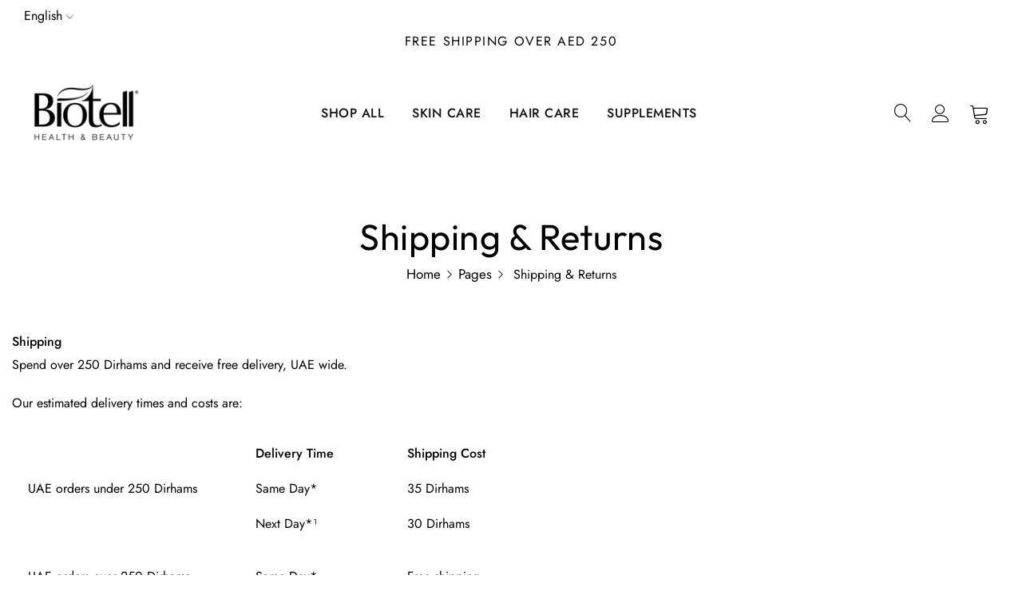

--- FILE ---
content_type: text/css
request_url: https://biotell.ae/cdn/shop/t/6/assets/vendor.css?v=4279252234202182791758626078
body_size: 9124
content:
@font-face{font-family:swiper-icons;src:url(data:application/font-woff;charset=utf-8;base64,\ [base64]//wADZ2x5ZgAAAywAAADMAAAD2MHtryVoZWFkAAABbAAAADAAAAA2E2+eoWhoZWEAAAGcAAAAHwAAACQC9gDzaG10eAAAAigAAAAZAAAArgJkABFsb2NhAAAC0AAAAFoAAABaFQAUGG1heHAAAAG8AAAAHwAAACAAcABAbmFtZQAAA/gAAAE5AAACXvFdBwlwb3N0AAAFNAAAAGIAAACE5s74hXjaY2BkYGAAYpf5Hu/j+W2+MnAzMYDAzaX6QjD6/4//Bxj5GA8AuRwMYGkAPywL13jaY2BkYGA88P8Agx4j+/8fQDYfA1AEBWgDAIB2BOoAeNpjYGRgYNBh4GdgYgABEMnIABJzYNADCQAACWgAsQB42mNgYfzCOIGBlYGB0YcxjYGBwR1Kf2WQZGhhYGBiYGVmgAFGBiQQkOaawtDAoMBQxXjg/wEGPcYDDA4wNUA2CCgwsAAAO4EL6gAAeNpj2M0gyAACqxgGNWBkZ2D4/wMA+xkDdgAAAHjaY2BgYGaAYBkGRgYQiAHyGMF8FgYHIM3DwMHABGQrMOgyWDLEM1T9/w8UBfEMgLzE////P/5//f/V/xv+r4eaAAeMbAxwIUYmIMHEgKYAYjUcsDAwsLKxc3BycfPw8jEQA/[base64]/uznmfPFBNODM2K7MTQ45YEAZqGP81AmGGcF3iPqOop0r1SPTaTbVkfUe4HXj97wYE+yNwWYxwWu4v1ugWHgo3S1XdZEVqWM7ET0cfnLGxWfkgR42o2PvWrDMBSFj/IHLaF0zKjRgdiVMwScNRAoWUoH78Y2icB/yIY09An6AH2Bdu/UB+yxopYshQiEvnvu0dURgDt8QeC8PDw7Fpji3fEA4z/PEJ6YOB5hKh4dj3EvXhxPqH/SKUY3rJ7srZ4FZnh1PMAtPhwP6fl2PMJMPDgeQ4rY8YT6Gzao0eAEA409DuggmTnFnOcSCiEiLMgxCiTI6Cq5DZUd3Qmp10vO0LaLTd2cjN4fOumlc7lUYbSQcZFkutRG7g6JKZKy0RmdLY680CDnEJ+UMkpFFe1RN7nxdVpXrC4aTtnaurOnYercZg2YVmLN/d/gczfEimrE/fs/bOuq29Zmn8tloORaXgZgGa78yO9/cnXm2BpaGvq25Dv9S4E9+5SIc9PqupJKhYFSSl47+Qcr1mYNAAAAeNptw0cKwkAAAMDZJA8Q7OUJvkLsPfZ6zFVERPy8qHh2YER+3i/BP83vIBLLySsoKimrqKqpa2hp6+jq6RsYGhmbmJqZSy0sraxtbO3sHRydnEMU4uR6yx7JJXveP7WrDycAAAAAAAH//wACeNpjYGRgYOABYhkgZgJCZgZNBkYGLQZtIJsFLMYAAAw3ALgAeNolizEKgDAQBCchRbC2sFER0YD6qVQiBCv/H9ezGI6Z5XBAw8CBK/m5iQQVauVbXLnOrMZv2oLdKFa8Pjuru2hJzGabmOSLzNMzvutpB3N42mNgZGBg4GKQYzBhYMxJLMlj4GBgAYow/P/PAJJhLM6sSoWKfWCAAwDAjgbRAAB42mNgYGBkAIIbCZo5IPrmUn0hGA0AO8EFTQAA);font-weight:400;font-style:normal}:root{--swiper-theme-color: #007aff }.swiper,swiper-container{margin-left:auto;margin-right:auto;position:relative;overflow:hidden;list-style:none;padding:0;z-index:1;display:block}.swiper-vertical>.swiper-wrapper{flex-direction:column}.swiper-wrapper{position:relative;width:100%;height:100%;z-index:1;display:flex;transition-property:transform;transition-timing-function:var(--swiper-wrapper-transition-timing-function, initial);box-sizing:content-box}.swiper-android .swiper-slide,.swiper-wrapper{transform:translateZ(0)}.swiper-horizontal{touch-action:pan-y}.swiper-vertical{touch-action:pan-x}.swiper-slide,swiper-slide{flex-shrink:0;width:100%;height:100%;position:relative;transition-property:transform;display:block}.swiper-slide-invisible-blank{visibility:hidden}.swiper-autoheight,.swiper-autoheight .swiper-slide{height:auto}.swiper-autoheight .swiper-wrapper{align-items:flex-start;transition-property:transform,height}.swiper-backface-hidden .swiper-slide{transform:translateZ(0);-webkit-backface-visibility:hidden;backface-visibility:hidden}.swiper-3d.swiper-css-mode .swiper-wrapper{perspective:1200px}.swiper-3d .swiper-wrapper{transform-style:preserve-3d}.swiper-3d{perspective:1200px}.swiper-3d .swiper-cube-shadow,.swiper-3d .swiper-slide,.swiper-3d .swiper-slide-shadow,.swiper-3d .swiper-slide-shadow-bottom,.swiper-3d .swiper-slide-shadow-left,.swiper-3d .swiper-slide-shadow-right,.swiper-3d .swiper-slide-shadow-top{transform-style:preserve-3d}.swiper-3d .swiper-slide-shadow,.swiper-3d .swiper-slide-shadow-bottom,.swiper-3d .swiper-slide-shadow-left,.swiper-3d .swiper-slide-shadow-right,.swiper-3d .swiper-slide-shadow-top{position:absolute;left:0;top:0;width:100%;height:100%;pointer-events:none;z-index:10}.swiper-3d .swiper-slide-shadow{background:#00000026}.swiper-3d .swiper-slide-shadow-left{background-image:linear-gradient(to left,#00000080,#0000)}.swiper-3d .swiper-slide-shadow-right{background-image:linear-gradient(to right,#00000080,#0000)}.swiper-3d .swiper-slide-shadow-top{background-image:linear-gradient(to top,#00000080,#0000)}.swiper-3d .swiper-slide-shadow-bottom{background-image:linear-gradient(to bottom,#00000080,#0000)}.swiper-css-mode>.swiper-wrapper{overflow:auto;scrollbar-width:none;-ms-overflow-style:none}.swiper-css-mode>.swiper-wrapper::-webkit-scrollbar{display:none}.swiper-css-mode>.swiper-wrapper>.swiper-slide{scroll-snap-align:start start}.swiper-horizontal.swiper-css-mode>.swiper-wrapper{scroll-snap-type:x mandatory}.swiper-vertical.swiper-css-mode>.swiper-wrapper{scroll-snap-type:y mandatory}.swiper-css-mode.swiper-free-mode>.swiper-wrapper{scroll-snap-type:none}.swiper-css-mode.swiper-free-mode>.swiper-wrapper>.swiper-slide{scroll-snap-align:none}.swiper-centered>.swiper-wrapper:before{content:"";flex-shrink:0;order:9999}.swiper-centered>.swiper-wrapper>.swiper-slide{scroll-snap-align:center center;scroll-snap-stop:always}.swiper-centered.swiper-horizontal>.swiper-wrapper>.swiper-slide:first-child{margin-inline-start:var(--swiper-centered-offset-before)}.swiper-centered.swiper-horizontal>.swiper-wrapper:before{height:100%;min-height:1px;width:var(--swiper-centered-offset-after)}.swiper-centered.swiper-vertical>.swiper-wrapper>.swiper-slide:first-child{margin-block-start:var(--swiper-centered-offset-before)}.swiper-centered.swiper-vertical>.swiper-wrapper:before{width:100%;min-width:1px;height:var(--swiper-centered-offset-after)}.swiper-lazy-preloader{width:42px;height:42px;position:absolute;left:50%;top:50%;margin-left:-21px;margin-top:-21px;z-index:10;transform-origin:50%;box-sizing:border-box;border:4px solid var(--swiper-preloader-color, var(--swiper-theme-color));border-radius:50%;border-top-color:transparent}.swiper-watch-progress .swiper-slide-visible .swiper-lazy-preloader,.swiper:not(.swiper-watch-progress) .swiper-lazy-preloader,swiper-container:not(.swiper-watch-progress) .swiper-lazy-preloader{animation:swiper-preloader-spin 1s infinite linear}.swiper-lazy-preloader-white{--swiper-preloader-color: #fff }.swiper-lazy-preloader-black{--swiper-preloader-color: #000 }@keyframes swiper-preloader-spin{0%{transform:rotate(0)}to{transform:rotate(360deg)}}.swiper-virtual .swiper-slide{-webkit-backface-visibility:hidden;transform:translateZ(0)}.swiper-virtual.swiper-css-mode .swiper-wrapper:after{content:"";position:absolute;left:0;top:0;pointer-events:none}.swiper-virtual.swiper-css-mode.swiper-horizontal .swiper-wrapper:after{height:1px;width:var(--swiper-virtual-size)}.swiper-virtual.swiper-css-mode.swiper-vertical .swiper-wrapper:after{width:1px;height:var(--swiper-virtual-size)}:root{--swiper-navigation-size: 44px }.swiper-button-next,.swiper-button-prev,.swiper-button-next-item,.swiper-button-prev-item{position:absolute;top:var(--swiper-navigation-top-offset, 50%);width:calc(var(--swiper-navigation-size)/ 44 * 27);height:var(--swiper-navigation-size);margin-top:calc(0px - (var(--swiper-navigation-size)/ 2));z-index:10;cursor:pointer;display:flex;align-items:center;justify-content:center;color:var(--swiper-navigation-color, var()--grey-color)}.swiper-button-next.swiper-button-disabled,.swiper-button-prev.swiper-button-disabled,.swiper-button-next-item.swiper-button-disabled,.swiper-button-prev-item.swiper-button-disabled{opacity:.35;cursor:auto;pointer-events:none}.swiper-button-next.swiper-button-hidden,.swiper-button-prev.swiper-button-hidden,.swiper-button-next-item.swiper-button-hidden,.swiper-button-prev-item.swiper-button-hidden{opacity:0;cursor:auto;pointer-events:none}.swiper-navigation-disabled .swiper-button-next,.swiper-navigation-disabled .swiper-button-prev,.swiper-navigation-disabled .swiper-button-next-item,.swiper-navigation-disabled .swiper-button-prev-item{display:none!important}.swiper-button-next:after,.swiper-button-prev:after,.swiper-button-next-item:after,.swiper-button-prev-item:after{font-family:swiper-icons;font-size:var(--swiper-navigation-size);text-transform:none!important;letter-spacing:0;font-variant:initial;line-height:1}.swiper-button-prev,.swiper-button-prev-item,.swiper-rtl .swiper-button-next,.swiper-rtl .swiper-button-next-item{left:var(--swiper-navigation-sides-offset, 10px);right:auto}.swiper-button-prev:after,.swiper-button-prev-item:after,.swiper-rtl .swiper-button-next:after,.swiper-rtl .swiper-button-next-item:after{content:"prev"}.swiper-button-next,.swiper-button-next-item,.swiper-rtl .swiper-button-prev,.swiper-rtl .swiper-button-prev-item{right:var(--swiper-navigation-sides-offset, 10px);left:auto}.swiper-button-next:after,.swiper-button-next-item:after,.swiper-rtl .swiper-button-prev:after,.swiper-rtl .swiper-button-prev-item:after{content:"next"}.swiper-button-lock{display:none}.swiper-pagination,.swiper-pagination-item{position:absolute;text-align:center;transition:.3s opacity;transform:translateZ(0);z-index:10}.swiper-pagination.swiper-pagination-hidden,.swiper-pagination-item.swiper-pagination-hidden{opacity:0}.swiper-pagination-disabled>.swiper-pagination,.swiper-pagination.swiper-pagination-disabled,.swiper-pagination-item.swiper-pagination-disabled{display:none!important}.swiper-horizontal>.swiper-pagination-bullets,.swiper-pagination-bullets.swiper-pagination-horizontal,.swiper-pagination-custom,.swiper-pagination-fraction{bottom:var(--swiper-pagination-bottom, 8px);top:var(--swiper-pagination-top, auto);left:0;width:100%}.swiper-pagination-bullets-dynamic{overflow:hidden;font-size:0}.swiper-pagination-bullets-dynamic .swiper-pagination-bullet{transform:scale(.33);position:relative}.swiper-pagination-bullets-dynamic .swiper-pagination-bullet-active,.swiper-pagination-bullets-dynamic .swiper-pagination-bullet-active-main{transform:scale(1)}.swiper-pagination-bullets-dynamic .swiper-pagination-bullet-active-prev{transform:scale(.66)}.swiper-pagination-bullets-dynamic .swiper-pagination-bullet-active-prev-prev{transform:scale(.33)}.swiper-pagination-bullets-dynamic .swiper-pagination-bullet-active-next{transform:scale(.66)}.swiper-pagination-bullets-dynamic .swiper-pagination-bullet-active-next-next{transform:scale(.33)}.swiper-pagination-bullet{width:var(--swiper-pagination-bullet-width, var(--swiper-pagination-bullet-size, 6px));height:var(--swiper-pagination-bullet-height, var(--swiper-pagination-bullet-size, 6px));display:inline-block;border-radius:var(--swiper-pagination-bullet-border-radius, 50%);border:1px solid var(--swiper-pagination-bullet-border, var(--grey-color));background:var(--swiper-pagination-bullet-inactive-color, var(--color-white))}button.swiper-pagination-bullet{border:none;margin:0;padding:0;box-shadow:none;-webkit-appearance:none;appearance:none}.swiper-pagination-clickable .swiper-pagination-bullet{cursor:pointer}.swiper-pagination-bullet:only-child{display:none!important}.swiper-pagination-bullet-active{border-color:var(--swiper-pagination-bullet-border, var(--swiper-pagination-color));background:var(--swiper-pagination-color)}.swiper-pagination-vertical.swiper-pagination-bullets,.swiper-vertical>.swiper-pagination-bullets{right:var(--swiper-pagination-right, 8px);left:var(--swiper-pagination-left, auto);top:50%;transform:translate3d(0,-50%,0)}.swiper-pagination-vertical.swiper-pagination-bullets .swiper-pagination-bullet,.swiper-vertical>.swiper-pagination-bullets .swiper-pagination-bullet{margin:var(--swiper-pagination-bullet-vertical-gap, 6px) 0;display:block}.swiper-pagination-vertical.swiper-pagination-bullets.swiper-pagination-bullets-dynamic,.swiper-vertical>.swiper-pagination-bullets.swiper-pagination-bullets-dynamic{top:50%;transform:translateY(-50%);width:8px}.swiper-pagination-vertical.swiper-pagination-bullets.swiper-pagination-bullets-dynamic .swiper-pagination-bullet,.swiper-vertical>.swiper-pagination-bullets.swiper-pagination-bullets-dynamic .swiper-pagination-bullet{display:inline-block;transition:.2s transform,.2s top}.swiper-horizontal>.swiper-pagination-bullets .swiper-pagination-bullet,.swiper-pagination-horizontal.swiper-pagination-bullets .swiper-pagination-bullet{margin:0 var(--swiper-pagination-bullet-horizontal-gap, 5px)}.swiper-horizontal>.swiper-pagination-bullets.swiper-pagination-bullets-dynamic,.swiper-pagination-horizontal.swiper-pagination-bullets.swiper-pagination-bullets-dynamic{left:50%;transform:translate(-50%);white-space:nowrap}.swiper-horizontal>.swiper-pagination-bullets.swiper-pagination-bullets-dynamic .swiper-pagination-bullet,.swiper-pagination-horizontal.swiper-pagination-bullets.swiper-pagination-bullets-dynamic .swiper-pagination-bullet{transition:.2s transform,.2s left}.swiper-horizontal.swiper-rtl>.swiper-pagination-bullets-dynamic .swiper-pagination-bullet,:host(.swiper-horizontal.swiper-rtl) .swiper-pagination-bullets-dynamic .swiper-pagination-bullet{transition:.2s transform,.2s right}.swiper-pagination-fraction{color:var(--swiper-pagination-fraction-color, inherit)}.swiper-pagination-progressbar{background:var(--swiper-pagination-progressbar-bg-color, rgba(0, 0, 0, .25));position:absolute}.swiper-pagination-progressbar .swiper-pagination-progressbar-fill{background:var(--swiper-pagination-color, var(--swiper-theme-color));position:absolute;left:0;top:0;width:100%;height:100%;transform:scale(0);transform-origin:left top}.swiper-rtl .swiper-pagination-progressbar .swiper-pagination-progressbar-fill{transform-origin:right top}.swiper-horizontal>.swiper-pagination-progressbar,.swiper-pagination-progressbar.swiper-pagination-horizontal,.swiper-pagination-progressbar.swiper-pagination-vertical.swiper-pagination-progressbar-opposite,.swiper-vertical>.swiper-pagination-progressbar.swiper-pagination-progressbar-opposite{width:100%;height:var(--swiper-pagination-progressbar-size, 2px);left:0;top:0;margin-left:auto;margin-right:auto}.swiper-horizontal>.swiper-pagination-progressbar.swiper-pagination-progressbar-opposite,.swiper-pagination-progressbar.swiper-pagination-horizontal.swiper-pagination-progressbar-opposite,.swiper-pagination-progressbar.swiper-pagination-vertical,.swiper-vertical>.swiper-pagination-progressbar{width:var(--swiper-pagination-progressbar-size, 2px);height:100%;left:0;top:0}.swiper-pagination-lock{display:none}.swiper-scrollbar{border-radius:var(--swiper-scrollbar-border-radius, 10px);position:relative;-ms-touch-action:none;background:var(--swiper-scrollbar-bg-color, rgba(0, 0, 0, .1))}.swiper-scrollbar-disabled>.swiper-scrollbar,.swiper-scrollbar.swiper-scrollbar-disabled{display:none!important}.swiper-horizontal>.swiper-scrollbar,.swiper-scrollbar.swiper-scrollbar-horizontal{position:absolute;--swiper-scrollbar-sides-offset: 50%;transform:translate(-50%);left:var(--swiper-scrollbar-sides-offset, 1%);bottom:var(--swiper-scrollbar-bottom, 4px);top:var(--swiper-scrollbar-top, auto);z-index:50;height:var(--swiper-scrollbar-size, 4px);width:60%}.swiper-scrollbar.swiper-scrollbar-vertical,.swiper-vertical>.swiper-scrollbar{position:absolute;left:var(--swiper-scrollbar-left, auto);right:var(--swiper-scrollbar-right, 4px);top:var(--swiper-scrollbar-sides-offset, 1%);z-index:50;width:var(--swiper-scrollbar-size, 4px);height:calc(100% - 2 * var(--swiper-scrollbar-sides-offset, 1%))}.swiper-scrollbar-drag{height:100%;width:100%;position:relative;background:var(--swiper-scrollbar-drag-bg-color, rgba(0, 0, 0, .5));border-radius:var(--swiper-scrollbar-border-radius, 10px);left:0;top:0}.swiper-scrollbar-cursor-drag{cursor:move}.swiper-scrollbar-lock{display:none}.swiper-zoom-container{width:100%;height:100%;display:flex;justify-content:center;align-items:center;text-align:center}.swiper-zoom-container>canvas,.swiper-zoom-container>img,.swiper-zoom-container>svg{max-width:100%;max-height:100%;object-fit:contain}.swiper-slide-zoomed{cursor:move;touch-action:none}.swiper .swiper-notification,swiper-container .swiper-notification{position:absolute;left:0;top:0;pointer-events:none;opacity:0;z-index:-1000}.swiper-free-mode>.swiper-wrapper{transition-timing-function:ease-out;margin:0 auto}.swiper-grid>.swiper-wrapper{flex-wrap:wrap}.swiper-grid-column>.swiper-wrapper{flex-wrap:wrap;flex-direction:column}.swiper-fade.swiper-free-mode .swiper-slide{transition-timing-function:ease-out}.swiper-fade .swiper-slide{pointer-events:none;transition-property:opacity}.swiper-fade .swiper-slide .swiper-slide{pointer-events:none}.swiper-fade .swiper-slide-active,.swiper-fade .swiper-slide-active .swiper-slide-active{pointer-events:auto}.swiper-cube{overflow:visible}.swiper-cube .swiper-slide{pointer-events:none;-webkit-backface-visibility:hidden;backface-visibility:hidden;z-index:1;visibility:hidden;transform-origin:0 0;width:100%;height:100%}.swiper-cube .swiper-slide .swiper-slide{pointer-events:none}.swiper-cube.swiper-rtl .swiper-slide{transform-origin:100% 0}.swiper-cube .swiper-slide-active,.swiper-cube .swiper-slide-active .swiper-slide-active{pointer-events:auto}.swiper-cube .swiper-slide-active,.swiper-cube .swiper-slide-next,.swiper-cube .swiper-slide-next+.swiper-slide,.swiper-cube .swiper-slide-prev{pointer-events:auto;visibility:visible}.swiper-cube .swiper-slide-shadow-bottom,.swiper-cube .swiper-slide-shadow-left,.swiper-cube .swiper-slide-shadow-right,.swiper-cube .swiper-slide-shadow-top{z-index:0;-webkit-backface-visibility:hidden;backface-visibility:hidden}.swiper-cube .swiper-cube-shadow{position:absolute;left:0;bottom:0;width:100%;height:100%;opacity:.6;z-index:0}.swiper-cube .swiper-cube-shadow:before{content:"";background:#000;position:absolute;left:0;top:0;bottom:0;right:0;filter:blur(50px)}.swiper-flip{overflow:visible}.swiper-flip .swiper-slide{pointer-events:none;-webkit-backface-visibility:hidden;backface-visibility:hidden;z-index:1}.swiper-flip .swiper-slide .swiper-slide{pointer-events:none}.swiper-flip .swiper-slide-active,.swiper-flip .swiper-slide-active .swiper-slide-active{pointer-events:auto}.swiper-flip .swiper-slide-shadow-bottom,.swiper-flip .swiper-slide-shadow-left,.swiper-flip .swiper-slide-shadow-right,.swiper-flip .swiper-slide-shadow-top{z-index:0;-webkit-backface-visibility:hidden;backface-visibility:hidden}.swiper-creative .swiper-slide{-webkit-backface-visibility:hidden;backface-visibility:hidden;overflow:hidden;transition-property:transform,opacity,height}.swiper-cards{overflow:visible}.swiper-cards .swiper-slide{transform-origin:center bottom;-webkit-backface-visibility:hidden;backface-visibility:hidden;overflow:hidden}@charset "utf-8";.dlg,.dlg-close,.dlg-yes,.dlg-no,.dlg-yes-no,.dlg-ok,.dlg-cancel,.dlg-ok-cancel,.dlg-prompt{z-index:10!important;margin:0;padding:0;position:fixed;opacity:0;visibility:hidden;left:0;top:0;width:100%;height:100%;overflow:auto;background-color:#000;background-color:#0000004d;transition:var(--bls-transition)}.dlg.dialog-open,.dlg-close.dialog-open,.dlg-yes.dialog-open,.dlg-no.dialog-open,.dlg-yes-no.dialog-open,.dlg-ok.dialog-open,.dlg-cancel.dialog-open,.dlg-ok-cancel.dialog-open,.dlg-prompt.dialog-open{opacity:1;visibility:visible}.dialog-open .dlg-box{animation:.4s cubic-bezier(.26,.54,.32,1) forwards fadeInLeftShort}.dialog-remove-loadding .dlg-box{animation:.4s cubic-bezier(.26,.54,.32,1) forwards fadeOutRightShort}.dlg-box{display:block;margin:0;padding:0;max-width:1030px;min-width:100px;min-height:36px;background:var(--base-body-bg-color);background:var(--gradient-background);visibility:hidden;overflow:hidden;position:absolute;pointer-events:auto}.dlg-close-x{position:absolute;top:1.5rem;right:1.5rem;display:flex;align-items:center;justify-content:center;font-size:0;cursor:pointer;color:var(--heading-color);z-index:11}.dlg-close-x:before{content:"\e880";font-family:var(--font-icon);font-size:2rem}.dlg-close-x:hover,.dlg-close-x:focus{color:var(--btn-link-color);text-decoration:none;cursor:pointer}.dlg-message{display:block;margin:0;overflow-x:hidden;overflow-y:auto;border:none;border-width:0}.dlg-message>div:first-child,.dlg-message>p:first-child{margin-top:0}.dlg-message>div:last-child,.dlg-message>p:last-child{margin-bottom:0}.dlg-flex-container{margin:0;padding:0;border:none;border-width:0}.dlg-flexbox-left{width:55px;margin:0;padding:20px;display:table-cell;border:none;box-sizing:border-box}.dlg-flexbox-left div:first-child,.dlg-flexbox-left div:last-child{padding:0;margin:0}.dlg-flexbox-right{width:100%;margin:0;padding:0 20px 0 0;display:table-cell;border:none;text-align:left;vertical-align:top;overflow-x:hidden;overflow-y:auto;box-sizing:content-box}.dlg-flexbox-right>div:first-child,.dlg-flexbox-right>p:first-child{margin-top:0;padding-top:15px}.dlg-flexbox-right>div:last-child,.dlg-flexbox-right>p:last-child{margin-bottom:0;padding-bottom:15px}.dlg-input{margin:0}.dlg-input-field{margin:5px 0 10px;padding:5px;width:100%;font-family:inherit;font-size:1em;box-sizing:border-box}.dlg-footer{z-index:80000;display:block;margin:0;padding:10px;height:30px;background-color:#f0f0f0;border:none;border-width:0;border-top:1px solid #e5e5e5;border-bottom-left-radius:inherit;border-bottom-right-radius:inherit;text-align:right;font-family:inherit;font-size:1.3em;overflow:hidden;box-sizing:content-box}.dlg-footer-extra-padding{padding-right:15px;padding-bottom:15px}.dlg-footer button{margin:0 0 0 10px;padding:0 15px;height:30px}.dlg-symbol{margin:0;padding:0;display:inline-block;height:35px;width:35px;font-size:24px;font-family:Courier new,Courier,monospace;font-weight:700;color:#fff;text-align:center;line-height:34px;border-radius:50%}.dlg-icon-info{background-color:#0077d7;line-height:37px;box-shadow:0 0 0 1px #004d8b}.dlg-icon-info:before{content:"i"}.dlg-icon-question{background-color:#0077d7;line-height:37px;box-shadow:0 0 0 1px #004d8b}.dlg-icon-question:before{content:"?"}.dlg-icon-error{background:#e64943;font-family:Consolas,monospace;line-height:37px;box-shadow:0 0 0 1px #852622}.dlg-icon-error:before{content:"\2715"}.dlg-icon-success{background:#67b66e;font-size:17px;line-height:37px;box-shadow:0 0 0 1px #407145}.dlg-icon-success:before{content:"\2713"}.dlg-icon-excl{color:#000;border-radius:0;width:0;height:0;line-height:37px;border-left:18px solid transparent;border-right:18px solid transparent;border-bottom:32px solid #b29534}.dlg-icon-excl:before{content:"";border-radius:0;width:0;height:0;border-left:16px solid transparent;border-right:16px solid transparent;border-bottom:30px solid #ffd54b;position:relative;top:-31px;left:-16px}.dlg-icon-excl:after{content:"!";width:0;height:0;margin-left:-39px;position:relative;top:2px;line-height:37px}@media (max-width: 767px){.dlg-hide-mobile.dlg-stop-scrolling{height:initial;overflow:initial}.dlg-disable-mobile{display:none!important}}.dlg-disable-overlay,.dlg-nomodal{background-color:transparent;pointer-events:none;overflow:hidden}.dlg-rounded{-webkit-border-radius:5px;-moz-border-radius:5px;border-radius:5px}.dlg-shadow{-webkit-box-shadow:1px 2px 10px 0px rgba(0,0,0,.5);-moz-box-shadow:1px 2px 10px 0px rgba(0,0,0,.5);box-shadow:1px 2px 10px #00000080}.dlg-rh{z-index:80001;display:inline-block;margin:0;padding:0;width:20px;height:20px;background-color:transparent;position:absolute;bottom:0;right:0;cursor:nw-resize}.dlg-rd1,.dlg-rd2,.dlg-rd3,.dlg-rd4,.dlg-rd5,.dlg-rd6{background-color:#999;margin:0;padding:0;width:2px;height:2px;position:absolute;border:none;box-sizing:content-box}.dlg-rd1{right:2px;bottom:8px}.dlg-rd2{right:5px;bottom:5px}.dlg-rd3{right:2px;bottom:5px}.dlg-rd4{right:8px;bottom:2px}.dlg-rd5{right:5px;bottom:2px}.dlg-rd6{right:2px;bottom:2px}@font-face{font-family:Linearicons-Free;src:url(Linearicons-Free.eot?w118d);src:url(Linearicons-Free.eot?#iefixw118d) format("embedded-opentype"),url(Linearicons-Free.woff2?w118d) format("woff2"),url(Linearicons-Free.woff?w118d) format("woff"),url(Linearicons-Free.ttf?w118d) format("truetype"),url(Linearicons-Free.svg?w118d#Linearicons-Free) format("svg");font-weight:400;font-style:normal}.lnr{font-family:Linearicons-Free;speak:none;font-style:normal;font-weight:400;font-variant:normal;text-transform:none;line-height:1;-webkit-font-smoothing:antialiased;-moz-osx-font-smoothing:grayscale}.lnr-home:before{content:"\e800"}.lnr-apartment:before{content:"\e801"}.lnr-pencil:before{content:"\e802"}.lnr-magic-wand:before{content:"\e803"}.lnr-drop:before{content:"\e804"}.lnr-lighter:before{content:"\e805"}.lnr-poop:before{content:"\e806"}.lnr-sun:before{content:"\e807"}.lnr-moon:before{content:"\e808"}.lnr-cloud:before{content:"\e809"}.lnr-cloud-upload:before{content:"\e80a"}.lnr-cloud-download:before{content:"\e80b"}.lnr-cloud-sync:before{content:"\e80c"}.lnr-cloud-check:before{content:"\e80d"}.lnr-database:before{content:"\e80e"}.lnr-lock:before{content:"\e80f"}.lnr-cog:before{content:"\e810"}.lnr-trash:before{content:"\e811"}.lnr-dice:before{content:"\e812"}.lnr-heart:before{content:"\e813"}.lnr-star:before{content:"\e814"}.lnr-star-half:before{content:"\e815"}.lnr-star-empty:before{content:"\e816"}.lnr-flag:before{content:"\e817"}.lnr-envelope:before{content:"\e818"}.lnr-paperclip:before{content:"\e819"}.lnr-inbox:before{content:"\e81a"}.lnr-eye:before{content:"\e81b"}.lnr-printer:before{content:"\e81c"}.lnr-file-empty:before{content:"\e81d"}.lnr-file-add:before{content:"\e81e"}.lnr-enter:before{content:"\e81f"}.lnr-exit:before{content:"\e820"}.lnr-graduation-hat:before{content:"\e821"}.lnr-license:before{content:"\e822"}.lnr-music-note:before{content:"\e823"}.lnr-film-play:before{content:"\e824"}.lnr-camera-video:before{content:"\e825"}.lnr-camera:before{content:"\e826"}.lnr-picture:before{content:"\e827"}.lnr-book:before{content:"\e828"}.lnr-bookmark:before{content:"\e829"}.lnr-user:before{content:"\e82a"}.lnr-users:before{content:"\e82b"}.lnr-shirt:before{content:"\e82c"}.lnr-store:before{content:"\e82d"}.lnr-cart:before{content:"\e82e"}.lnr-tag:before{content:"\e82f"}.lnr-phone-handset:before{content:"\e830"}.lnr-phone:before{content:"\e831"}.lnr-pushpin:before{content:"\e832"}.lnr-map-marker:before{content:"\e833"}.lnr-map:before{content:"\e834"}.lnr-location:before{content:"\e835"}.lnr-calendar-full:before{content:"\e836"}.lnr-keyboard:before{content:"\e837"}.lnr-spell-check:before{content:"\e838"}.lnr-screen:before{content:"\e839"}.lnr-smartphone:before{content:"\e83a"}.lnr-tablet:before{content:"\e83b"}.lnr-laptop:before{content:"\e83c"}.lnr-laptop-phone:before{content:"\e83d"}.lnr-power-switch:before{content:"\e83e"}.lnr-bubble:before{content:"\e83f"}.lnr-heart-pulse:before{content:"\e840"}.lnr-construction:before{content:"\e841"}.lnr-pie-chart:before{content:"\e842"}.lnr-chart-bars:before{content:"\e843"}.lnr-gift:before{content:"\e844"}.lnr-diamond:before{content:"\e845"}.lnr-linearicons:before{content:"\e846"}.lnr-dinner:before{content:"\e847"}.lnr-coffee-cup:before{content:"\e848"}.lnr-leaf:before{content:"\e849"}.lnr-paw:before{content:"\e84a"}.lnr-rocket:before{content:"\e84b"}.lnr-briefcase:before{content:"\e84c"}.lnr-bus:before{content:"\e84d"}.lnr-car:before{content:"\e84e"}.lnr-train:before{content:"\e84f"}.lnr-bicycle:before{content:"\e850"}.lnr-wheelchair:before{content:"\e851"}.lnr-select:before{content:"\e852"}.lnr-earth:before{content:"\e853"}.lnr-smile:before{content:"\e854"}.lnr-sad:before{content:"\e855"}.lnr-neutral:before{content:"\e856"}.lnr-mustache:before{content:"\e857"}.lnr-alarm:before{content:"\e858"}.lnr-bullhorn:before{content:"\e859"}.lnr-volume-high:before{content:"\e85a"}.lnr-volume-medium:before{content:"\e85b"}.lnr-volume-low:before{content:"\e85c"}.lnr-volume:before{content:"\e85d"}.lnr-mic:before{content:"\e85e"}.lnr-hourglass:before{content:"\e85f"}.lnr-undo:before{content:"\e860"}.lnr-redo:before{content:"\e861"}.lnr-sync:before{content:"\e862"}.lnr-history:before{content:"\e863"}.lnr-clock:before{content:"\e864"}.lnr-download:before{content:"\e865"}.lnr-upload:before{content:"\e866"}.lnr-enter-down:before{content:"\e867"}.lnr-exit-up:before{content:"\e868"}.lnr-bug:before{content:"\e869"}.lnr-code:before{content:"\e86a"}.lnr-link:before{content:"\e86b"}.lnr-unlink:before{content:"\e86c"}.lnr-thumbs-up:before{content:"\e86d"}.lnr-thumbs-down:before{content:"\e86e"}.lnr-magnifier:before{content:"\e86f"}.lnr-cross:before{content:"\e870"}.lnr-menu:before{content:"\e871"}.lnr-list:before{content:"\e872"}.lnr-chevron-up:before{content:"\e873"}.lnr-chevron-down:before{content:"\e874"}.lnr-chevron-left:before{content:"\e875"}.lnr-chevron-right:before{content:"\e876"}.lnr-arrow-up:before{content:"\e877"}.lnr-arrow-down:before{content:"\e878"}.lnr-arrow-left:before{content:"\e879"}.lnr-arrow-right:before{content:"\e87a"}.lnr-move:before{content:"\e87b"}.lnr-warning:before{content:"\e87c"}.lnr-question-circle:before{content:"\e87d"}.lnr-menu-circle:before{content:"\e87e"}.lnr-checkmark-circle:before{content:"\e87f"}.lnr-cross-circle:before{content:"\e880"}.lnr-plus-circle:before{content:"\e881"}.lnr-circle-minus:before{content:"\e882"}.lnr-arrow-up-circle:before{content:"\e883"}.lnr-arrow-down-circle:before{content:"\e884"}.lnr-arrow-left-circle:before{content:"\e885"}.lnr-arrow-right-circle:before{content:"\e886"}.lnr-chevron-up-circle:before{content:"\e887"}.lnr-chevron-down-circle:before{content:"\e888"}.lnr-chevron-left-circle:before{content:"\e889"}.lnr-chevron-right-circle:before{content:"\e88a"}.lnr-crop:before{content:"\e88b"}.lnr-frame-expand:before{content:"\e88c"}.lnr-frame-contract:before{content:"\e88d"}.lnr-layers:before{content:"\e88e"}.lnr-funnel:before{content:"\e88f"}.lnr-text-format:before{content:"\e890"}.lnr-text-format-remove:before{content:"\e891"}.lnr-text-size:before{content:"\e892"}.lnr-bold:before{content:"\e893"}.lnr-italic:before{content:"\e894"}.lnr-underline:before{content:"\e895"}.lnr-strikethrough:before{content:"\e896"}.lnr-highlight:before{content:"\e897"}.lnr-text-align-left:before{content:"\e898"}.lnr-text-align-center:before{content:"\e899"}.lnr-text-align-right:before{content:"\e89a"}.lnr-text-align-justify:before{content:"\e89b"}.lnr-line-spacing:before{content:"\e89c"}.lnr-indent-increase:before{content:"\e89d"}.lnr-indent-decrease:before{content:"\e89e"}.lnr-pilcrow:before{content:"\e89f"}.lnr-direction-ltr:before{content:"\e8a0"}.lnr-direction-rtl:before{content:"\e8a1"}.lnr-page-break:before{content:"\e8a2"}.lnr-sort-alpha-asc:before{content:"\e8a3"}.lnr-sort-amount-asc:before{content:"\e8a4"}.lnr-hand:before{content:"\e8a5"}.lnr-pointer-up:before{content:"\e8a6"}.lnr-pointer-right:before{content:"\e8a7"}.lnr-pointer-down:before{content:"\e8a8"}.lnr-pointer-left:before{content:"\e8a9"}@font-face{font-family:presslayouts-font;src:url(presslayouts-font.ttf?dauz0x) format("truetype"),url(presslayouts-font.woff?dauz0x) format("woff"),url(presslayouts-font.svg?dauz0x#presslayouts-font) format("svg");font-weight:400;font-style:normal;font-display:swap}[class^=picon-],[class*=" picon-"]{font-family:presslayouts-font!important;speak:never;font-style:normal;font-weight:400;font-variant:normal;text-transform:none;line-height:1;-webkit-font-smoothing:antialiased;-moz-osx-font-smoothing:grayscale}.picon-user:before{content:"\e900"}.picon-people:before{content:"\e901"}.picon-user-female:before{content:"\e902"}.picon-user-follow:before{content:"\e903"}.picon-user-following:before{content:"\e904"}.picon-user-unfollow:before{content:"\e905"}.picon-emotsmile:before{content:"\e906"}.picon-home:before{content:"\e907"}.picon-star:before{content:"\e908"}.picon-star-golden:before{content:"\ea6e";color:#f0c930}.picon-star-gray:before{content:"\ea6f";color:#a7aaad}.picon-star-half-filled:before{content:"\ea70"}.picon-heart:before{content:"\e909"}.picon-basket:before{content:"\e90a"}.picon-basket-loaded:before{content:"\e90b"}.picon-handbag:before{content:"\e90c"}.picon-bag:before{content:"\e90d"}.picon-trash:before{content:"\e90e"}.picon-trash-alt:before{content:"\e90f"}.picon-magnifier:before{content:"\e910"}.picon-magnifier-add:before{content:"\e911"}.picon-magnifier-remove:before{content:"\e912"}.picon-like:before{content:"\e913"}.picon-dislike:before{content:"\e914"}.picon-refresh:before{content:"\e915"}.picon-reload:before{content:"\e916"}.picon-copy:before{content:"\e917"}.picon-share:before{content:"\e918"}.picon-share-alt:before{content:"\e919"}.picon-link:before{content:"\e91a"}.picon-paper-clip:before{content:"\e91b"}.picon-paper-plane:before{content:"\e91c"}.picon-present:before{content:"\e91d"}.picon-database:before{content:"\e91e"}.picon-lock:before{content:"\e91f"}.picon-lock-open:before{content:"\e920"}.picon-password:before{content:"\e921"}.picon-phone-rotary:before{content:"\e922"}.picon-phone-office:before{content:"\e923"}.picon-phone:before{content:"\e924"}.picon-call-in:before{content:"\e925"}.picon-call-out:before{content:"\e926"}.picon-call-end:before{content:"\e927"}.picon-worldwide:before{content:"\e928"}.picon-map:before{content:"\e929"}.picon-location-pin:before{content:"\e92a"}.picon-direction:before{content:"\e92b"}.picon-directions:before{content:"\e92c"}.picon-compass:before{content:"\e92d"}.picon-layers:before{content:"\e92e"}.picon-clock:before{content:"\e92f"}.picon-alarm-clock:before{content:"\e930"}.picon-watch-analog:before{content:"\e931"}.picon-watch-digital:before{content:"\e932"}.picon-trophy:before{content:"\e933"}.picon-screen-smartphone:before{content:"\e934"}.picon-screen-tablet:before{content:"\e935"}.picon-screen-desktop:before{content:"\e936"}.picon-mouse:before{content:"\e937"}.picon-plane:before{content:"\e938"}.picon-rocket:before{content:"\e939"}.picon-truck:before{content:"\e93a"}.picon-pin:before{content:"\e93b"}.picon-notebook:before{content:"\e93c"}.picon-mustache:before{content:"\e93d"}.picon-magnet:before{content:"\e93e"}.picon-energy:before{content:"\e93f"}.picon-cursor:before{content:"\e940"}.picon-chemistry:before{content:"\e941"}.picon-crop:before{content:"\e942"}.picon-speedometer:before{content:"\e943"}.picon-hourglass:before{content:"\e944"}.picon-graduation:before{content:"\e945"}.picon-ghost:before{content:"\e946"}.picon-magic-wand:before{content:"\e947"}.picon-eyeglass:before{content:"\e948"}.picon-shield:before{content:"\e949"}.picon-shield-check:before{content:"\ea72"}.picon-fire:before{content:"\e94a"}.picon-game-controller:before{content:"\e94b"}.picon-badge:before{content:"\e94c"}.picon-car:before{content:"\e94d"}.picon-crown:before{content:"\e94e"}.picon-speech:before{content:"\e94f"}.picon-bubble:before{content:"\e950"}.picon-bubbles:before{content:"\e951"}.picon-envelope:before{content:"\e952"}.picon-envelope-open:before{content:"\e953"}.picon-envelope-letter:before{content:"\e954"}.picon-anchor:before{content:"\e955"}.picon-puzzle:before{content:"\e956"}.picon-vector:before{content:"\e957"}.picon-wallet:before{content:"\e958"}.picon-printer:before{content:"\e959"}.picon-picture:before{content:"\e95a"}.picon-gallery:before{content:"\ea6c"}.picon-globe:before{content:"\e95b"}.picon-globe-alt:before{content:"\e95c"}.picon-folder:before{content:"\e95d"}.picon-folder-alt:before{content:"\e95e"}.picon-doc:before{content:"\e95f"}.picon-docs:before{content:"\e960"}.picon-letter:before{content:"\e961"}.picon-feed:before{content:"\e962"}.picon-drawer:before{content:"\e963"}.picon-drop:before{content:"\e964"}.picon-cup:before{content:"\e965"}.picon-diamond:before{content:"\e966"}.picon-cap:before{content:"\e967"}.picon-calculator:before{content:"\e968"}.picon-calculator-alt:before{content:"\e969"}.picon-calendar:before{content:"\e96a"}.picon-event:before{content:"\e96b"}.picon-organization:before{content:"\e96c"}.picon-book-open:before{content:"\e96d"}.picon-briefcase:before{content:"\e96e"}.picon-disc:before{content:"\e96f"}.picon-umbrella:before{content:"\e970"}.picon-tag:before{content:"\e971"}.picon-earphones:before{content:"\e972"}.picon-earphones-alt:before{content:"\e973"}.picon-support:before{content:"\e974"}.picon-tools:before{content:"\e975"}.picon-question:before{content:"\e976"}.picon-question-alt:before{content:"\e977"}.picon-info:before{content:"\e978"}.picon-exclamation:before{content:"\e979"}.picon-info-alt:before{content:"\e97a"}.picon-power:before{content:"\e97b"}.picon-pie-chart:before{content:"\e97c"}.picon-bar-chart:before{content:"\e97d"}.picon-graph:before{content:"\e97e"}.picon-pencil:before{content:"\e97f"}.picon-note:before{content:"\e980"}.picon-music-tone:before{content:"\e981"}.picon-music-tone-alt:before{content:"\e982"}.picon-playlist:before{content:"\e983"}.picon-volume-1:before{content:"\e984"}.picon-volume-2:before{content:"\e985"}.picon-volume-off:before{content:"\e986"}.picon-camera:before{content:"\e987"}.picon-ban:before{content:"\e988"}.picon-camrecorder:before{content:"\e989"}.picon-cloud-download:before{content:"\e98a"}.picon-cloud-upload:before{content:"\e98b"}.picon-eye:before{content:"\e98c"}.picon-eye-slash:before{content:"\e98d"}.picon-flag:before{content:"\e98e"}.picon-key:before{content:"\e98f"}.picon-paper-clip1:before{content:"\e990"}.picon-slider:before{content:"\e991"}.picon-credit-card:before{content:"\e992"}.picon-paypal:before{content:"\e993"}.picon-login:before{content:"\e994"}.picon-logout:before{content:"\e995"}.picon-offer-tag:before{content:"\e996"}.picon-offer:before{content:"\e997"}.picon-save-money:before{content:"\e998"}.picon-handshake:before{content:"\e999"}.picon-smartphone-settings:before{content:"\e99a"}.picon-qr-code:before{content:"\e99b"}.picon-bookmark:before{content:"\e99c"}.picon-browser:before{content:"\e99d"}.picon-sidebar:before{content:"\e99e"}.picon-warning:before{content:"\e99f"}.picon-balance-scale:before{content:"\e9a0"}.picon-bell:before{content:"\e9a1"}.picon-square:before{content:"\e9a2"}.picon-square-alt:before{content:"\e9a3"}.picon-square-full:before{content:"\e9a4"}.picon-circle:before{content:"\e9a5"}.picon-circle-alt:before{content:"\e9a6"}.picon-cube:before{content:"\e9a7"}.picon-ruler:before{content:"\e9a8"}.picon-360-degrees:before{content:"\ea6d"}.picon-bulb:before{content:"\e9a9"}.picon-symble-female:before{content:"\e9aa"}.picon-symbol-male:before{content:"\e9ab"}.picon-target:before{content:"\e9ac"}.picon-code:before{content:"\e9ad"}.picon-quote-right:before{content:"\e9ae"}.picon-quote-left:before{content:"\e9af"}.picon-quote-right-alt:before{content:"\e9b0"}.picon-quote-left-alt:before{content:"\e9b1"}.picon-align-left:before{content:"\e9b2"}.picon-align-right:before{content:"\e9b3"}.picon-align-center:before{content:"\e9b4"}.picon-sort:before{content:"\e9b5"}.picon-sort-alphabet:before{content:"\e9b6"}.picon-sort-numeric:before{content:"\e9b7"}.picon-sort-ascending:before{content:"\e9b8"}.picon-sort-descending:before{content:"\e9b9"}.picon-wifi:before{content:"\e9ba"}.picon-signal-range:before{content:"\e9bb"}.picon-dashboard:before{content:"\e9bc"}.picon-font:before{content:"\e9bd"}.picon-italic:before{content:"\e9be"}.picon-underline:before{content:"\e9bf"}.picon-tag-label:before{content:"\e9c0"}.picon-plus:before{content:"\e9c1"}.picon-minus:before{content:"\e9c2"}.picon-cancel:before{content:"\e9c3"}.picon-asterisk:before{content:"\e9c4"}.picon-percent:before{content:"\e9c5"}.picon-slash:before{content:"\e9c6"}.picon-two-dots:before{content:"\e9c7"}.picon-two-dots-alt:before{content:"\e9c8"}.picon-at:before{content:"\e9c9"}.picon-dollar:before{content:"\e9ca"}.picon-euro:before{content:"\e9cb"}.picon-rupee:before{content:"\e9cc"}.picon-pound:before{content:"\e9cd"}.picon-yen:before{content:"\e9ce"}.picon-chevron-right:before{content:"\e9cf"}.picon-chevron-left:before{content:"\e9d0"}.picon-chevron-up:before{content:"\e9d1"}.picon-chevron-down:before{content:"\e9d2"}.picon-arrow-left:before{content:"\e9d3"}.picon-arrow-right:before{content:"\e9d4"}.picon-arrow-down:before{content:"\e9d5"}.picon-arrow-up:before{content:"\e9d6"}.picon-chevron-circle-right:before{content:"\e9d7"}.picon-chevron-circle-left:before{content:"\e9d8"}.picon-chevron-circle-up:before{content:"\e9d9"}.picon-chevron-circle-down:before{content:"\e9da"}.picon-arrow-right1:before{content:"\e9db"}.picon-arrow-left1:before{content:"\e9dc"}.picon-arrow-up1:before{content:"\e9dd"}.picon-arrow-down1:before{content:"\e9de"}.picon-arrow-down-circle:before{content:"\e9df"}.picon-arrow-left-circle:before{content:"\e9e0"}.picon-arrow-right-circle:before{content:"\e9e1"}.picon-arrow-up-circle:before{content:"\e9e2"}.picon-chevron-double-right:before{content:"\e9e3"}.picon-chevron-double-left:before{content:"\e9e4"}.picon-chevron-double-up:before{content:"\e9e5"}.picon-chevron-double-down:before{content:"\e9e6"}.picon-turn-right:before{content:"\e9e7"}.picon-turn-left:before{content:"\e9e8"}.picon-turn-right-alt:before{content:"\e9e9"}.picon-turn-right-alt1:before{content:"\e9ea"}.picon-arrow-dot-right:before{content:"\e9eb"}.picon-arrow-dot-left:before{content:"\e9ec"}.picon-arrow-dot-up:before{content:"\e9ed"}.picon-arrow-dot-down:before{content:"\e9ee"}.picon-step-forword:before{content:"\e9ef"}.picon-step-backward:before{content:"\e9f0"}.picon-sort-alt:before{content:"\e9f1"}.picon-transfer-alt:before{content:"\e9f2"}.picon-resize-h:before{content:"\e9f3"}.picon-resize-v:before{content:"\e9f4"}.picon-forward:before{content:"\e9f5"}.picon-backward:before{content:"\e9f6"}.picon-caret-right:before{content:"\e9f7"}.picon-caret-left:before{content:"\e9f8"}.picon-caret-up:before{content:"\e9f9"}.picon-caret-down:before{content:"\e9fa"}.picon-control-start:before{content:"\e9fb"}.picon-control-rewind:before{content:"\e9fc"}.picon-control-pause:before{content:"\e9fd"}.picon-control-play:before{content:"\e9fe"}.picon-control-forward:before{content:"\e9ff"}.picon-control-end:before{content:"\ea00"}.picon-download:before{content:"\ea01"}.picon-check:before{content:"\ea02"}.picon-check-double:before{content:"\ea03"}.picon-check-circle:before{content:"\ea04"}.picon-plus-circle:before{content:"\ea05"}.picon-minus-circle:before{content:"\ea06"}.picon-close-circle:before{content:"\ea07"}.picon-check-square:before{content:"\ea08"}.picon-close-square:before{content:"\ea09"}.picon-action-redo:before{content:"\ea0a"}.picon-action-undo:before{content:"\ea0b"}.picon-frame:before{content:"\ea0c"}.picon-size-fullscreen:before{content:"\ea0d"}.picon-size-actual:before{content:"\ea0e"}.picon-arrows:before{content:"\ea0f"}.picon-export:before{content:"\ea10"}.picon-shuffle:before{content:"\ea11"}.picon-minimize:before{content:"\ea12"}.picon-repeat:before{content:"\ea13"}.picon-loop:before{content:"\ea14"}.picon-play-alt:before{content:"\ea15"}.picon-microphone:before{content:"\ea16"}.picon-upload:before{content:"\ea17"}.picon-settings:before{content:"\ea18"}.picon-wrench:before{content:"\ea19"}.picon-equalizer:before{content:"\ea1a"}.picon-film:before{content:"\ea1b"}.picon-grid:before{content:"\ea1c"}.picon-grid-square:before{content:"\ea1d"}.picon-grid-four-square:before{content:"\ea71"}.picon-grid-circle:before{content:"\ea1e"}.picon-categories:before{content:"\ea1f"}.picon-menu:before{content:"\ea20"}.picon-options:before{content:"\ea21"}.picon-options-vertical:before{content:"\ea22"}.picon-list-circle:before{content:"\ea23"}.picon-list-square:before{content:"\ea24"}.picon-list-check:before{content:"\ea25"}.picon-list-square-alt:before{content:"\ea26"}.picon-android:before{content:"\ea27"}.picon-android-alt:before{content:"\ea28"}.picon-apple:before{content:"\ea29"}.picon-apple-alt:before{content:"\ea2a"}.picon-chrome:before{content:"\ea2b"}.picon-chrome-alt:before{content:"\ea2c"}.picon-wordpress:before{content:"\ea2d"}.picon-wordpress-alt:before{content:"\ea2e"}.picon-linux:before{content:"\ea2f"}.picon-linux-alt:before{content:"\ea30"}.picon-html-5:before{content:"\ea31"}.picon-html-5-alt:before{content:"\ea32"}.picon-wikipedia:before{content:"\ea33"}.picon-behance:before{content:"\ea34"}.picon-behance-alt:before{content:"\ea35"}.picon-blogger:before{content:"\ea36"}.picon-blogger-alt:before{content:"\ea37"}.picon-facebook:before{content:"\ea38"}.picon-facebook-alt:before{content:"\ea39"}.picon-twitter:before{content:"\ea3a"}.picon-twitter-alt:before{content:"\ea3b"}.picon-x-twitter:before{content:"\ea73"}.picon-square-x-twitter:before{content:"\ea74"}.picon-instagram:before{content:"\ea3c"}.picon-linkedin:before{content:"\ea3d"}.picon-linkedin-alt:before{content:"\ea3e"}.picon-whatsapp:before{content:"\ea3f"}.picon-youtube:before{content:"\ea40"}.picon-youtube-alt:before{content:"\ea41"}.picon-youtube-1:before{content:"\ea42"}.picon-pinterest:before{content:"\ea43"}.picon-pinterest-1:before{content:"\ea44"}.picon-pinterest-alt:before{content:"\ea45"}.picon-tik-tok:before{content:"\ea46"}.picon-tik-tok-alt:before{content:"\ea47"}.picon-email:before{content:"\ea48"}.picon-reddit:before{content:"\ea49"}.picon-reddit-alt:before{content:"\ea4a"}.picon-github:before{content:"\ea4b"}.picon-github-alt:before{content:"\ea4c"}.picon-google:before{content:"\ea4d"}.picon-google-alt:before{content:"\ea4e"}.picon-snapchat:before{content:"\ea4f"}.picon-snapchat-alt:before{content:"\ea50"}.picon-telegram:before{content:"\ea51"}.picon-viber-alt:before{content:"\ea52"}.picon-viber-alt1:before{content:"\ea53"}.picon-quora:before{content:"\ea54"}.picon-quora-alt:before{content:"\ea55"}.picon-tumblr:before{content:"\ea56"}.picon-tumblr-alt:before{content:"\ea57"}.picon-flickr:before{content:"\ea58"}.picon-flickr-alt:before{content:"\ea59"}.picon-stumbleupon:before{content:"\ea5a"}.picon-stumbleupon-alt:before{content:"\ea5b"}.picon-pocket:before{content:"\ea5c"}.picon-pocket-alt:before{content:"\ea5d"}.picon-line:before{content:"\ea5e"}.picon-line-alt:before{content:"\ea5f"}.picon-wechat:before{content:"\ea60"}.picon-wechat-alt:before{content:"\ea61"}.picon-odnoklassniki:before{content:"\ea62"}.picon-vk:before{content:"\ea63"}.picon-vk-alt:before{content:"\ea64"}.picon-dribbble:before{content:"\ea65"}.picon-dropbox:before{content:"\ea66"}.picon-foursqare:before{content:"\ea67"}.picon-soundcloud:before{content:"\ea68"}.picon-skype:before{content:"\ea69"}.picon-spotify:before{content:"\ea6a"}.picon-steam:before{content:"\ea6b"}
/*# sourceMappingURL=/cdn/shop/t/6/assets/vendor.css.map?v=4279252234202182791758626078 */


--- FILE ---
content_type: text/css
request_url: https://biotell.ae/cdn/shop/t/6/assets/product.css?v=136536373479610729161758626078
body_size: 6603
content:
/** Shopify CDN: Minification failed

Line 420:43 Expected identifier but found "not("
Line 1925:0 Unexpected "}"
Line 1953:0 Unexpected "}"

**/
/* Product gobal style */
/* Product infor */
.bls__product-name {
  color: var(--bls__product-name-color);
  font-size: var(--bls__product-name-size);
  font-weight: var(--bls__product-name-weight);
}

.bls__product-type,
.bls__product-vendor a {
  color: var(--grey-color);
  font-weight: 400;
}

.bls__product-vendor {
     font-size: 14px;
}

.bls__product-price {
      font-size: 14px;;
  color: #000000;
  font-weight: 400;
}

.bls__single-shortdes {
  font-size: calc(var(--base-font-size) + 2px);
}

.bls__product-shortdes {
  display: block;
  display: -webkit-box;
  -webkit-line-clamp: 2;
  -webkit-box-orient: vertical;
  overflow: hidden;
  text-overflow: ellipsis;
}

.bls__product-price .compare-price {
  color: var(--bls__product-price-sale-color);
  font-weight: var(--bls__product-price-sale-weight);
  font-size: var(--bls__product-price-sale-size);
  padding-left: 0.5rem;
}

.bls__product-price .special-price {
  color: var(--primary-color);
  font-weight: var(--bls__product-price-weight, var(--heading-font-weight));
}

.price__sale {
  display: none;
}

.unit-price {
  margin-left: 10px;
  display: inline;
}

.price--on-sale .price__sale {
  display: inline-block;
}

/* Biger price size */
.biger-price {
  --bls__product-price-color: var(--heading-color);
  line-height: 1.2;
}

.biger-price .price {
  font-size: 2.5rem;
}

.biger-price .compare-price {
  font-size: 2rem;
}

/* End biger price */
.price-review .bls__product-price.mb-7 {
  margin-bottom: 0;
  margin-right: 1rem;
}

@media (min-width: 992px) {
  .price-review .bls__product-price.mb-7 {
    flex: 1;
  }
}

.price-review+.bls__product-option {
  margin-top: 1px;
}

.bls__product-item:not(.list-view-item) .bls__product-details,
.item-center .bls__grid:not(.list) .bls__product-details {
  text-align: var(--bls__product-details-align);
}

.item-center .bls__grid:not(.list) .bls__product-action,
.item-center .bls__grid:not(.list) .bls__product-option,
.item-center .bls__grid:not(.list) .bls__product-price {
  justify-content: center;
}

.lookbook__popup-items .jdgm-prev-badge__text,
.bls__grid .jdgm-prev-badge__text {
  display: none;
}

/* Product rate */
.bls__product-rate {
  fill: var(--color-product-reviews);
}

.item-product-list {
  background-color: var(--color-white);
  padding: 2rem !important;
}

.product-images-style-radius .item-product-list {
  border-radius: 5px;
}

.product-images-style-radius .item-product-list .bls__product-img,
.product-images-style-radius .item-product-list .bls__responsive-image,
.product-images-style-radius .item-product-list .bls__product-img>a {
  border-radius: 5px;

}

.bls__section-list-products .bls__product-label {
  display: none;
}

.bls__section-list-products .bls__product-label>div {
  border-radius: 12px;
  overflow: hidden;
}

/* End style product rate */

/* Product label */
.bls__product-label {
  --product-label-color: var(--bls__product-color-sale-label);
  --product-label-background-color: var(--bls__product-bg-sale-label);
  z-index: 1;
  left: 1.5rem;
  top: 1.5rem;
  z-index: 2;
  will-change: transform;
}



.bls__sold-out-label {
  --product-label-color: var(--bls__product-color-sold-out-label);
  --product-label-background-color: var(--bls__product-bg-sold-out-label);
}

.bls__product-label .bls__custom-label {
  --product-label-color: var(--bls__product-color-custom-label);
  --product-label-background-color: var(--bls__product-bg-custom-label);
}

.bls__product-label .bls__new-label {
  --product-label-color: var(--bls__product-color-new-label);
  --product-label-background-color: var(--bls__product-bg-new-label);
}

.bls__product-label .bls__pre-order-label {
  display: block;
}

.bls__product-label>div:not(:only-child) {
  margin-bottom: 0.5rem;
}

.label-rounded-2 .bls__product-label>div,
.label-rounded-2.bls__product-label {
  border-radius: 2px;
  overflow: hidden;
}

.label-depend-on-button .bls__product-label>div,
.label-depend-on-button .bls__product-label {
  overflow: hidden;
}

.bls__pre-order-label {
  --product-label-color: var(--bls__product-color-pre-order-label);
  --product-label-background-color: var(--bls__product-bg-pre-order-label);
}

.bls__selling_plan-label {
  --product-label-color: #111;
  --product-label-background-color: #F8BA26;
}

.bls__product-text-scrolling {
  z-index: 2;
  bottom: 0;
  pointer-events: none;
}

.spacing-bottom .bls__product-addtocart {
  margin-bottom: 3rem;
}

/* Product option */
.bls__product-option {
  padding: 2px;
  --bls-transition: all 0.3s cubic-bezier(0.43, 0.27, 0.36, 0.83);
}

.bls__product-option.option_color.flex.mt-4 {
  flex-wrap: wrap;
}

.bls__product-option .mr-5 {
  margin-right: 0.7rem;
  margin-top: 5px;
}

.item-center .bls__product-option .mr-5:last-child {
  margin-right: 0;
}

.product-opstion .bls__product-option:not(:last-child) {
  margin-bottom: 2rem;
}

.bls__product-color-swatches {
  transition: var(--bls-transition);
  width: var(--color-swacth-width, 2.2rem);
  height: var(--color-swacth-height, 2.2rem);
  position: relative;
}

.bls__product-color-swatches.active::before,
.bls__product-color-swatches:hover::before,
.filter-content .swatch-option.color.current-filter .bls__product-color-swatches::before {
  box-shadow: 0 0 0 1px #111, inset 0 0 0 3px var(--color-white);
}

.bls__product-color-swatches.rounded-5 {
  position: relative;
  border-radius: 3px;
}

.bls__product-color-swatches::after {
  content: "";
  position: absolute;
  inset: 2px;
  border-radius: inherit;
  background: inherit;
  overflow: hidden;
}

.bls__product-color-swatches::before {
  content: "";
  position: absolute;
  box-shadow: 0 0 0 1px #ddd, inset 0 0 0 2px var(--color-white);
  background: #fff;
  inset: 0;
  top: 0;
  bottom: 0;
  left: 0;
  right: 0;
  border-radius: inherit;
  transition: var(--bls-transition);
}

.bls__product-color-swatches[data-disabled]::before {
  background: linear-gradient(to bottom right, transparent calc(50% - 1px), #ebebeb, transparent calc(50% + 1px)) no-repeat;
  z-index: 1;
  position: absolute;
  width: 100%;
  height: 100%;
  top: 0;
}


.small.bls__product-color-swatches {
  --color-swacth-width: 2rem;
  --color-swacth-height: 2rem;
}

.medium.bls__product-color-swatches {
  --color-swacth-width: 2.2rem;
  --color-swacth-height: 2.2rem;
}

.large.bls__product-color-swatches {
  --color-swacth-width: 2.4rem;
  --color-swacth-height: 2.4rem;
}

.bls__product-item.square {
  --bls__product-icon-radius: 0;
}

.bls__product-item.rounded-5 {
  --bls__product-icon-radius: 5px;
}

.bls__product-item.rounded {
  --bls__product-icon-radius: 50%;
  border-radius: 0;
}

/* Product have more row */
.bls__section.bls__product {
  margin-bottom: calc(var(--space_between_section) - var(--bls_product-item-vertical-space, 0px));
}

.bls__section .bls__grid .bls__product-item {
  border-radius: 0;
  height: calc(100% - var(--bls_product-item-vertical-space));
}

.bls__section.bls__product:not(.bls__section-list-products) .bls__swiper {
  display: flex;
  flex-wrap: wrap;
}

.bls__section.bls__product:not(.bls__section-list-products) .bls__swiper .swiper-slide {
  height: auto;
}

.bls__section.bls__product:not(.bls__section-list-products) .bls__swiper .bls__product-item {
  height: 100%;
}

.bls__section.has-bg .bls__grid .bls__product-item {
  background-color: var(--color-white);
  border-radius: var(--product-images-style-radius);
  overflow: hidden;
}

.bls__section.has-bg .bls__grid .bls__product-item .bls__product-details {
  padding: 20px;
}

.bls__grid .bls__product-item,
.show_load-more-btn+.bls__load-more .bls__btn-load-more {
  margin-bottom: var(--bls_product-item-vertical-space);
}

.bls__product-single .bls__product-item {
  padding-bottom: var(--bls_product-item-vertical-space);
}

.bls__product-single .bls__product-item .bls__product-details>*:last-child {
  margin-bottom: 0;
}

.show_load-more-btn+.bls__load-more .bls__btn-load-more:not(.btn-link) {
  margin-top: 1rem;
  min-width: 22rem;
  padding-left: 1.5rem;
  padding-right: 1.5rem;
}

/* End style more row */

/* Product action */
.bls__product-icon:not(.origin-style) {
  width: 3.8rem;
  height: 3.8rem;
  display: flex;
  align-items: center;
  justify-content: center;
  border-radius: var(--bls__product-icon-radius, 50%);
  background-color: var(--color-white);
  transition: var(--bls__product-transition, 0.4s);
  cursor: pointer;
  font-size: 18px;
}

.bls__product-icon:not(.origin-style).active,
.bls__product-icon:not(.origin-style):hover {
  background-color: var(--heading-color);
  color: var(--color-white);
  border-color: var(--heading-color);
}

.bls__product-icon:not(.origin-style).active svg path,
.bls__product-icon:not(.origin-style):hover svg path {
  fill: var(--color-white);
}

.bls__wishlist-no-product-text,
.bls__rvp-no-product-text {
  --heading-font-weight: 400;
  text-align: center;
  font-size: 1.8rem;
  margin: 0;
}

.bls__wishlist-no-product-text a,
.bls__rvp-no-product-text a {
  border-bottom: 1px solid rgb(var(--base-color));
}

/* Hover image */
@media (min-width: 992px) {

  .bls__product-img a div:only-child,
  .bls__product-hover-img {
    --bls__product-transition: 0.5s;
    transition: var(--bls__product-transition);
  }

  .bls__product-img:hover a div:only-child.not(.video),
  .bls__product-img:hover .bls__product-hover-img {
    transform: scale(1.04);
    -webkit-transform: scale(1.04);
     animation: none !important;
  }

  .bls__product-img:hover .bls__product-hover-img {
    opacity: 1;
     animation: none !important;
  }
}

/* Product grid */
@media (max-width: 991px) {

  .bls__grid:not(.product-list) .bls__product-item:not(.show__action-mobile) .bls__product-action,
  .bls__grid:not(.product-list) .bls__product-item .bls__product-action .bls__product-compare {
    display: none;
  }

  .bls__product-icon:not(.origin-style) {
    width: 3.5rem;
    height: 3.5rem;
    box-shadow: 0 5px 30px #0000000d;
  }
}

/* Product style 1 */
.bls__grid.bls__product-style-1 .bls__product-item.rounded {
  --bls__product-icon-radius: 0;
}

.bls__grid.bls__product-style-1 .bls__product-addtocart button {
  border-radius: var(--bls__product-icon-radius);
}

.bls__grid.bls__product-style-1 .bls__product-addtocart button {
  padding: 0;
  font-weight: var(--base-font-weight);
  text-transform: unset;
}

.bls__grid.bls__product-style-1 .bls__product-action-inner>*:first-child .bls__product-icon:not(.origin-style) {
  border-top-left-radius: 5px;
  border-bottom-left-radius: 5px;
}

.bls__grid.bls__product-style-1 .bls__product-action-inner>*:last-child .bls__product-icon:not(.origin-style) {
  border-top-right-radius: 5px;
  border-bottom-right-radius: 5px;
}

.bls__grid.bls__product-style-1 .bls__product-icon:not(.origin-style):not(:last-child) {
  border-left: 1px solid var(--border-color-base);
}

.bls__grid.bls__product-style-1:not(.bls__wishlist-page-main) .bls__product-icon.active:not(.origin-style):not(:last-child),
.bls__grid.bls__product-style-1 .bls__product-icon:not(.origin-style):not(:last-child):hover {
  border-color: var(--heading-color);
}

.bls__grid.bls__product-style-1 .bls__product-addtocart button:hover {
  background-color: transparent;
}

.bls__grid.bls__product-style-1 .bls__product-addtocart {
  cursor: pointer;
}

.bls__grid.bls__product-style-1 .bls__product-addtocart:hover .bls_tooltip-content {
  opacity: 1;
  visibility: visible;
}

.bls__grid.bls__product-style-1 .bls__product-addtocart .bls__button-content {
  display: none;
}

.bls__grid.bls__product-style-1 .bls__product-action {
  position: absolute;
  bottom: 1rem;
  left: 50%;
  right: auto;
  transform: translateX(-50%);
  -webkit-transform: translateX(-50%);
  box-shadow: 0px 10px 20px 0px rgba(0, 0, 0, 0.12);
  border-radius: 5px;
}

@media (min-width: 992px) {
  .bls__grid.bls__product-style-1 .bls__product-icon:not(.origin-style) {
    width: 4.5rem;
    height: 4.5rem;
  }

  .bls__grid.bls__product-style-1 .bls__product-action {
    opacity: 0;
    visibility: hidden;
    transition: var(--bls-transition);
  }

  .bls__grid.bls__product-style-1 .bls__product-item:hover .bls__product-action {
    opacity: 1;
    visibility: visible;
    bottom: 2.5rem;
  }
}

/* Product style 3 */
.bls__grid.bls__product-style-3 .bls__product-action-inner {
  right: 1rem;
  top: 1rem;
  position: absolute;
  flex-direction: column;
  transition: var(--bls__product-transition);
}

.bls__grid.bls__product-style-3 .bls__product-action-inner>button {
  margin-bottom: 5px;
}

.bls__grid.bls__product-style-3 .bls__product-img .bls_tooltip-content,
.bls__grid.bls__product-style-2 .bls__product-img .bls_tooltip-content,
.bls__grid.bls__product-style-5 .bls__product-img .bls_tooltip-content  {
  --tooltip-transform: translateX(-15px) translateY(50%);
  --tooltip-y: 50%;
  --tooltip-left: auto;
  --tooltip-right: 100%;
}

.bls__grid.bls__product-style-3 .bls__product-img .bls_tooltip-content:before,
.bls__grid.bls__product-style-2 .bls__product-img .bls_tooltip-content:before,
.bls__grid.bls__product-style-5 .bls__product-img .bls_tooltip-content:before {
  --tooltip-transform: rotate(-90deg) translateY(50%);
  --tooltip-left: 100%;
}

.bls__grid.bls__product-style-3 .bls__product-img .bls_tooltip:hover .bls_tooltip-content,
.bls__grid.bls__product-style-2 .bls__product-img .bls_tooltip:hover .bls_tooltip-content,
.bls__grid.bls__product-style-5 .bls__product-img .bls_tooltip:hover .bls_tooltip-content  {
  --tooltip-right: 100%;
  --tooltip-transform: translateX(-8px) translateY(50%);
}

.bls__grid.bls__product-style-3 .bls__product-addtocart .bls_tooltip-content {
  display: none;
}

.bls__grid.bls__product-style-3 .bls__js-addtocart {
  font-weight: 500;
  font-size: calc(var(--base-font-size) - 3px);
  min-height: 3rem;
  padding: 0 1rem;
   
}

@media (min-width: 768px) {
  .bls__grid.bls__product-style-3 .bls__js-addtocart {
    font-size: var(--base-font-size);
    min-height: 4rem;
    padding: 0 2rem;
  }
}

@media (min-width: 992px) {
  .bls__product-style-3 .swiper {
    padding: 20px;
    margin: -20px;
  }

  .bls__grid.bls__product-style-3 .bls__product-item {
    position: relative;
  }



  .bls__grid.bls__product-style-3 .bls__product-action-inner {
    position: absolute;
    opacity: 0;
    right: 0;
  }

  .bls__grid.bls__product-style-3 .bls__product-item:hover .bls__product-action-inner {
    opacity: 1;
    right: 1rem;
  }

  .bls__grid.bls__product-style-3 .bls__product-details {
    background-color: var(--color-white);
    transition: var(--bls-transition);
  }

  .bls__grid.bls__product-style-3 .bls__product-details {
  transform: none;
}

.bls__grid.bls__product-style-3 .bls__product-addtocart {
  position: static;
  opacity: 1;
  margin-top: 10px;
}

}

/* Hover style 4 */
.bls__grid.bls__product-style-4 .bls__product-details .bls__product-action-inner {
  line-height: 1;
}

.bls__grid.bls__product-style-4 .bls__product-details .bls__product-action-inner .bls__product-icon {
  width: 2.6rem;
  height: 2.6rem;
  padding-left: 2px;
  color: #999999;
  display: inline-flex;
  align-items: center;
  justify-content: center;
}

.bls__grid.bls__product-style-4 .bls__product-icon:not(.origin-style).active,
.bls__grid.bls__product-style-4 .bls__product-icon:not(.origin-style):hover {
  color: var(--color-white);
}

.bls__grid.bls__product-style-4 .bls__product-details .bls__product-action {
  margin-top: .5rem;
}

@media (min-width: 992px) {
  .bls__grid.bls__product-style-4 .bls__product-img:hover .bls__quick-view-inner {
    opacity: 1;
    visibility: visible;
    bottom: 2.5rem;
  }

  .bls__quick-view-inner {
    bottom: 0;
    left: 50%;
    transform: translateX(-50%);
    white-space: nowrap;
    --btn-text-transform: capitalize;
    --btn-font-size: 17px;
    --btn-font-weight: var(--base-font-weight);
    --btn-padding: 0.4rem 3rem;
    opacity: 0;
    visibility: hidden;
    transition: var(--bls-transition);
  }

  .bls__quick-view-inner button {
    box-shadow: 0px 10px 20px 0px rgba(0, 0, 0, 0.12);
  }

  .bls__quick-view-inner:not(:hover) button {
    background-color: var(--color-white);
    color: var(--heading-color);
    border-color: var(--color-white);
  }

}

/* Product style 5 */
.bls__grid.bls__product-style-4 .bls__js-addtocart,
.bls__grid.bls__product-style-2 .bls__js-addtocart {
  text-transform: uppercase;
  font-weight: 500;
  position: relative;
  line-height: 1.5;
  font-size: clamp(1.4rem, 1.5vw, 1.6rem);
}

.bls__grid.bls__product-style-4 .bls__js-addtocart::before,
.bls__grid.bls__product-style-2 .bls__js-addtocart::before {
  position: absolute;
  bottom: 0;
  width: 100%;
  background-color: #cccccc;
  content: "";
  height: 1px;
  left: 0;
  transform-origin: right;
  transform: scaleX(1) translateZ(0);
  transition: transform .5s cubic-bezier(.165, .84, .44, 1) .3s;
}

.bls__grid.bls__product-style-4 .bls__js-addtocart::after,
.bls__grid.bls__product-style-2 .bls__js-addtocart::after {
  position: absolute;
  bottom: 0;
  width: 100%;
  background-color: var(--heading-color);
  content: "";
  height: 1px;
  left: 0;
  transform-origin: left;
  transform: scaleX(0) translateZ(0);
  transition: transform .5s cubic-bezier(.165, .84, .44, 1);
}

.bls__grid.bls__product-style-4 .bls__js-addtocart:hover:before,
.bls__grid.bls__product-style-2 .bls__js-addtocart:hover:before {
  transform: scaleX(0) translateZ(0);
  transition: transform .5s cubic-bezier(.165, .84, .44, 1);
  border-bottom-color: var(--collection-title-color);
}

.bls__grid.bls__product-style-4 .bls__js-addtocart:hover:after,
.bls__grid.bls__product-style-2 .bls__js-addtocart:hover:after {
  transform: scaleX(1) translateZ(0);
  transition: transform .5s cubic-bezier(.165, .84, .44, 1) .3s;
  border-bottom-color: var(--collection-title-color);
}

.bls__grid.bls__product-style-2 .bls__product-action-inner,
.bls__grid.bls__product-style-5 .bls__product-action-inner
 {
  right: 0;
  top: 1rem;
  right: 0;
  flex-direction: column;
  transition: var(--bls__product-transition);
}

.bls__grid.bls__product-style-2 .bls__product-action-inner>button,
.bls__grid.bls__product-style-5 .bls__product-action-inner>button  {
  margin-bottom: 5px;
}




@media (min-width: 992px) {
  .bls__product-style-5:not(.bls__product-list) .bls__product-action .bls__product-addtocart{
    position: absolute;
    bottom: 0;
    left: 0;
    right: 0;
    padding: 15px;
  }
  .bls__product-style-5 .bls__product-icon:not(.origin-style){
    width: 4.4rem;
    height: 4.4rem;
  }
  .bls__product-style-5 .bls__js-addtocart .bls__product-icon{
    display: none;
  }
  .bls__product-style-5:not(.bls__product-list) .bls__product-action .bls__product-addtocart{
    opacity: 0;
    visibility: hidden;
    transform: translateY(20px) translateZ(0);
    transition: all .3s ease;
  }
  .bls__product-style-5:not(.bls__product-list) .bls__product-item:hover  .bls__product-action .bls__product-addtocart{
    opacity: 1;
    visibility: visible;
    transform: none;
  }
  .bls__grid.bls__product-style-4 .bls__product-addtocart,
  .bls__grid.bls__product-style-2 .bls__product-addtocart {
    position: absolute;
    opacity: 0;
    transition: var(--bls-transition);
    pointer-events: none;
  }

  .bls__grid.bls__product-style-2 .bls__product-action-inner,
  .bls__grid.bls__product-style-5 .bls__product-action-inner {
    position: absolute;
    opacity: 0;
  }

  .bls__grid.bls__product-style-4 .bls__product-price,
  .bls__grid.bls__product-style-2 .bls__product-price {
    transition: var(--bls-transition);
    position: relative;
    overflow: hidden;
  }

  .bls__grid.bls__product-style-4 .bls__product-price>*,
  .bls__grid.bls__product-style-2 .bls__product-price>* {
    transition: var(--bls-transition);
  }

  .bls__grid.bls__product-style-2 .bls__product-item:hover .bls__product-action-inner,
  .bls__grid.bls__product-style-5 .bls__product-item:hover .bls__product-action-inner {
    opacity: 1;
    right: 1rem;
  }

  .bls__grid.bls__product-style-4 .bls__product-item:hover .bls__product-addtocart,
  .bls__grid.bls__product-style-2 .bls__product-item:hover .bls__product-addtocart {
    opacity: 1;
    transform: translateY(-32px);
    pointer-events: visible;

  }

  .bls__grid.bls__product-style-4 .bls__product-item:hover .bls__product-price>*,
  .bls__grid.bls__product-style-2 .bls__product-item:hover .bls__product-price>* {
    opacity: 0;
    transform: translateY(-100%);
  }
}


.bls__product-style-5:not(.bls__product-list)  .bls__product-action  .btn-secondary{
  box-shadow: 1px 2px 16px 0px #00000005;
  border-color: transparent;
}

@media (max-width: 991px) {

  .bls__grid.bls__product-style-2 .bls__product-action-inner{
    position: absolute;
    right: 1rem;
  }
  .bls__product-style-5:not(.bls__product-list) .bls__product-action .btn-secondary{
    --btn-padding: 0;
    border: 0;
    background: none;
    box-shadow: none;
  }
  .bls__product-style-5:not(.bls__product-list) .bls__product-addtocart .bls__button-content{
    display: none;
  }
  .bls__product-style-5 .bls__product-action .bls__product-quickview{
    display: none;
  }
  .bls__grid.bls__product-style-5 .bls__product-action-inner{
    position: static;
  }
  .bls__grid.bls__product-style-5:not(.bls__product-list) .bls__product-action.d-flex{
    will-change: transform;
    display: flex;
    flex-direction: column;
    position: absolute;
    right: 1rem;
    top: 1rem;
  }
}

/* Product style 6 */
.bls__grid.bls__product-style-6 .bls__product-action-inner {
  right: 1rem;
  top: 1rem;
  position: absolute;
  flex-direction: column;
  transition: var(--bls__product-transition);
}

.bls__grid.bls__product-style-6 .bls__product-action-inner>button {
  margin-bottom: 5px;
}

.bls__grid.bls__product-style-6 .bls__product-img .bls_tooltip-content,
.bls__grid.bls__product-style-2 .bls__product-img .bls_tooltip-content,
.bls__grid.bls__product-style-5 .bls__product-img .bls_tooltip-content  {
  --tooltip-transform: translateX(-15px) translateY(50%);
  --tooltip-y: 50%;
  --tooltip-left: auto;
  --tooltip-right: 100%;
}

.bls__grid.bls__product-style-6 .bls__product-img .bls_tooltip-content:before,
.bls__grid.bls__product-style-2 .bls__product-img .bls_tooltip-content:before,
.bls__grid.bls__product-style-5 .bls__product-img .bls_tooltip-content:before {
  --tooltip-transform: rotate(-90deg) translateY(50%);
  --tooltip-left: 100%;
}

.bls__grid.bls__product-style-6 .bls__product-img .bls_tooltip:hover .bls_tooltip-content,
.bls__grid.bls__product-style-2 .bls__product-img .bls_tooltip:hover .bls_tooltip-content,
.bls__grid.bls__product-style-5 .bls__product-img .bls_tooltip:hover .bls_tooltip-content  {
  --tooltip-right: 100%;
  --tooltip-transform: translateX(-8px) translateY(50%);
}

.bls__grid.bls__product-style-6 .bls__product-addtocart .bls_tooltip-content {
  display: none;
}

.bls__grid.bls__product-style-6 .bls__js-addtocart {
  font-weight: 500;
  font-size: calc(var(--base-font-size) - 3px);
  text-transform: uppercase;
  min-height: 3rem;
  padding: 0 1rem;
}

@media (min-width: 768px) {
  .bls__grid.bls__product-style-6 .bls__js-addtocart {
    font-size: var(--base-font-size);
    min-height: 4rem;
    padding: 0 2rem;
  }
}

@media (min-width: 992px) {
  .bls__product-style-6 .swiper {
    padding: 20px;
    margin: -20px;
  }

  .bls__grid.bls__product-style-6 .bls__product-item {
    position: relative;
  }



  .bls__grid.bls__product-style-6 .bls__product-action-inner {
    position: absolute;
    opacity: 0;
    right: 0;
  }

  .bls__grid.bls__product-style-6 .bls__product-item:hover .bls__product-action-inner {
    opacity: 1;
    right: 1rem;
  }

  .bls__grid.bls__product-style-6 .bls__product-details {
    background-color: var(--color-white);
    transition: var(--bls-transition);
  }

.bls__grid.bls__product-style-6 .bls__product-details {
  transform: none;
}

.bls__grid.bls__product-style-6 .bls__product-addtocart {
  position: static;
  opacity: 1;
  margin-top: 10px;
}

}



/* Section product */
/* Product banner */
.bls__product-banner .bls__responsive-image {
  height: 100%;
}

.bls__product-banner .bls__placeholder {
  height: 100%;
  width: 100%;
}

@media (min-width: 1200px) {
  .bls__product-banner {
    flex: var(--product-banner-width);
    max-width: calc(var(--product-banner-width));
    margin-bottom: var(--bls_product-item-vertical-space);
  }

  .bls__product-with-banner.show-banner {
    flex: calc(100% - var(--product-banner-width));
    max-width: calc(100% - var(--product-banner-width));
  }

  .bls__grid .show-banner .swiper-pointer-events {
    margin: 0;
    padding: 0;
  }

  .bls__product-banner.show-sticky-banner>* {
    position: sticky;
    top: var(--height-header);
    display: block;
  }

  .bls__product-with-banner.show-sticky-banner>* {
    position: sticky;
    top: var(--height-header);
  }

  .bls__product-with-banner.show-sticky-banner .bls__load-more {
    position: relative;
    top: clamp(4rem, 4.6vw, 5rem);
  }
}

/* Collection tab */
.bls__collection-tab .bls__section-header.overflow-y-hidden {
  -ms-overflow-style: none;
  /* for Internet Explorer, Edge */
  scrollbar-width: none;
  /* for Firefox */
}

.bls__collection-tab .bls__section-header.overflow-y-hidden::-webkit-scrollbar {
  display: none;
}

.bls__collection-tab-content {
  position: relative;
}

.bls__collection-tab-item {
  cursor: pointer;
  text-transform: capitalize;
}

.bls__collection-tab .bls__cls-tab {
  pointer-events: none;
  opacity: 0;
  visibility: hidden;
  position: absolute;
  z-index: 1;
  top: 0;
  left: 0;
  right: 0;
  -webkit-transform: translateY(40px);
  -ms-transform: translateY(40px);
  transform: translateY(40px);
  -webkit-transition: 0.2s ease-in-out;
  transition: 0.2s ease-in-out;
}

.bls__collection-tab .bls__cls-tab.active {
  pointer-events: auto;
  opacity: 1;
  visibility: visible;
  position: relative;
  z-index: 2;
  -webkit-transform: none;
  -ms-transform: none;
  transform: none;
  -webkit-transition: 0.2s ease-in-out 0.2s;
  transition: 0.2s ease-in-out 0.2s;
}

/* Tab header type sellect */
.custom-select {
  --bls-transition: all 0.3s cubic-bezier(0.43, 0.27, 0.36, 0.83);
  position: relative;
  border-bottom: 2px solid var(--heading-color);
  line-height: 1.2;
  min-width: clamp(13rem, 18vw, 23rem);
}

.custom-select select {
  display: none;
  /*hide original SELECT element:*/
}

.select-selected {
  color: var(--heading-color);
  cursor: pointer;
  font-size: clamp(2.8rem, 4vw, var(--font-h2));
}

.select-selected .select-arrow {
  margin-left: 2rem;
}

.select-arrow-active .select-arrow svg {
  transform: rotate(-180deg);
  -webkit-transform: rotate(-180deg);
}

/*style items (options):*/
.select-items {
  min-width: 100%;
  color: var(--grey-color);
  position: absolute;
  top: calc(100% + 2px);
  left: 0;
  z-index: 9;
  background: var(--color-white);
  font-size: clamp(2rem, 4vw, 3.2rem);
  padding: 1.5rem 2.5rem;
  transition: var(--bls-transition);
  border-radius: 0 0 5px 5px;
}

.select-items.select-hide {
  top: calc(100% + 15px);
  opacity: 0;
}

.select-items:before {
  content: "";
  pointer-events: none;
  background: var(--color-white);
  left: 0;
  right: 0;
  top: 0;
  bottom: 0;
  position: absolute;
  box-shadow: var(--bls-box-shadow);
  z-index: -1;
  border-radius: 0 0 5px 5px;
}

.select-items div {
  white-space: nowrap;
  padding: 5px 0;
  cursor: pointer;
}

.select-items div:hover {
  color: var(--heading-color);
}

.same-as-selected {
  color: var(--heading-color);
}

.bls__collection-tab .bls__section-header {
  z-index: 3;
}

quantity-input {
  --input-height: 48px;
  justify-content: space-between;
}

/* Product main  & quick view*/
.bls__product-add-cart {
  --loader-width: 1.5rem;
  --loader-height: 1.5rem;
}

.bls__product-add-cart .quantity__input {
  font-size: var(--base-font-size);
}

/* Buy now button */
.bls__payment-button[disabled="disabled"] {
  opacity: 0.6;
  pointer-events: none;
}

.shopify-payment-button__button--unbranded {
  --btn-primary-bg: var(--border-color-base);
  --btn-primary-color: var(--heading-font-weight);
  background-color: var(--btn-primary-bg);
  color: var(--btn-primary-color);
  border-color: var(--btn-primary-bg);
  padding: var(--btn-padding);
  line-height: var(--btn-line-height);
  font-size: calc(var(--base-font-size) - 1px);
  min-height: 5rem;
  font-weight: var(--heading-font-weight);
  text-transform: uppercase;
  border-radius: var(--btn-border-radius);
}

.shopify-payment-button__button--unbranded:hover:not([disabled]) {
  background-color: var(--btn-primary-bg-hover);
}

.shopify-payment-button__button--hidden {
  display: none;
}

/* Product countdown */
.des-countdown-p-p-c p {
  animation: flash 1.5s ease-in-out infinite;
  -webkit-animation: flash 1.5s ease-in-out infinite;
  animation-delay: 1s;
  font-size: var(--base-font-size);
}

.bls__product-countdown {
  color: #dd3327;
  display: inline-flex;
  align-items: center;
  justify-content: center;
  position: relative;
  gap: .8rem;
}

.bls__product-countdown>span {
  display: inline-flex;
  align-items: center;
  text-align: center;
  justify-content: center;
  flex-direction: column;
  min-width: 5rem;
  min-height: 5rem;
  border-radius: 5px;
  padding: 5px;
  border: 1px solid #dd3327;
  line-height: 1;
  position: relative;
}

.bls__product-countdown .countdown_ti {
  font-size: calc(var(--base-font-size) + 2px);
  margin-bottom: 3px;
}

.bls__product-countdown .countdown_tx {
  font-size: calc(var(--base-font-size) - 2px);
  text-transform: capitalize;
}

/* Swatch option */
.product-form__input:not(.color) .bls__option-swatch,
.bls__product-color-swatches-text {
  padding: 3px 15px;
  display: inline-flex;
  font-weight: normal;
  color: var(--heading-color);
  border: 1px solid #e0e0e0;
  border-radius: 3px;
  transition: var(--bls-transition);
}

.product-form__input:not(.color) .bls__option-swatch:hover,
.product-form__input:not(.color) .bls__option-swatch.active,
.bls__product-color-swatches-text.active {
  border-color: var(--btn-primary-bg-hover);
}

.bls__product-type-swatches-radio[data-disabled],
.bls__product-color-swatches-radio[data-disabled],
.bls__product-color-swatches-text[data-disabled],
.bls__product-type-swatches-radio[data-disabled] .bls__product-swatches-radio {
  color: var(--grey-color);
  cursor: not-allowed;
  pointer-events: none;
}

.bls__option-swatch:not(.bls__product-color-swatches-dropdown, .bls__product-type-swatches-radio, .bls__product-color-swatches-radio)[data-disabled],
.bls__product-list .bls__product-swatches[data-disabled] {
  background-color: #F5F5F5;
  color: #999999;
  pointer-events: none;
}

/* .bls__product-color-swatches-dropdown.disabled{
  text-decoration-line: line-through;
  text-decoration-thickness: 0.25rem;
} */


/* Product meta, addons */
.bls__product-meta-label {
  min-width: 8rem;
  display: inline-block;
  color: var(--heading-color);
}

.bls__product-meta-label:not(:last-child) {
  margin-bottom: 5px;
}

.bls__product-meta-value a:not(:hover) {
  color: var(--grey-color);
}

.bls__product-addons svg {
  position: relative;
}

@media (max-width: 1023px) {
  .bls__product-countdown {
    min-width: unset;
  }
}

@media (max-width: 767px) {
  .bls__product-single .bls__product-img {
    margin-bottom: 2rem;
  }
}

/* Product grouped */
#bls__product-group {
  --input-border-radius: 3px;
}

#bls__product-group .content-product-group {
  margin-top: 3rem;
}

#bls__product-group .product-group-list::-webkit-scrollbar {
  height: 4px;
}

#bls__product-group .product-group-list::-webkit-scrollbar-thumb {
  background-color: #c8c8c8;
  border-radius: 10px;
}

#bls__product-group .product-bought-image-item {
  min-width: 23rem;
}

#bls__product-group .product-bought-image-item:not(.select) {
  opacity: 0.5;
}

#bls__product-group .variant-select {
  --input-height: 30px;
  --input-font-size: 1.4rem;
}

#bls__product-group .total-product {
  height: 100%;
  display: inline-flex;
  flex-direction: column;
  justify-content: center;
  margin: auto;
}

#bls__product-group .variant-select select {
  background-position: 90% 50%;
}

#bls__product-group .product-group-image-item {
  min-width: 8rem;
}

#bls__product-group .quantity__input-product-group {
  --input-height: 4rem;
}

.product-group-list .product-group-item:not(:last-child) {
  border-bottom: 1px solid var(--border-color-base);
  margin-bottom: 2rem;
  padding-bottom: 2rem;
}

#bls__product-group .product-form__submit.btn-loading .product-form__text {
  opacity: 0;
}

#bls__product-group .product-group-buy-now:hover {
  border-color: transparent;
}

.quantity-product-group .quantity {
  border-radius: var(--btn-border-radius);
}

@media (max-width: 767px) {
  .product-group-heading {
    order: 1;
  }

  #bls__product-group .product-group-list {
    flex-direction: column;
  }

  .sf-prod__block.bls__info-product-group {
    order: 2;
    margin-bottom: 2rem;
  }

  #bls__product-group .product-group-container {
    flex-wrap: wrap;
    order: 3;
  }

  #bls__product-group .product-group-container .products-wrapper {
    margin-bottom: 1rem;
  }

  #bls__product-group .product-group-image-item {
    min-width: 13.5rem;
  }

  #bls__product-group .box-total {
    text-align: center;
  }

  .product-group-list .product-info {
    margin-top: 5px;
    margin-bottom: 1rem;
  }
}

@media (max-width: 575px) {
  .product-group-content-info {
    flex-direction: column;
    gap: 15px;
    align-items: flex-start;
    margin-right: 7.5px;
  }
}

@media (max-width: 375px) {
  #bls__product-group .content-product-group {
    padding: 7.5px;
  }
}

/* Color swatches type */
.bls__color-dropdown-content,
.bls__color-dropdown {
  width: 100%;
}

.bls__color-dropdown-action {
  border: 1px solid var(--border-color-base);
  padding: 7.5px 20px;
  cursor: pointer;
}

.bls__color-dropdown-action i {
  font-size: 1.2rem;
}

.bls__color-dropdown.isClicked .bls__color-dropdown-action {
  border-color: var(--heading-color);
}

.bls__color-dropdown-content,
.bls__color-dropdown .lnr-chevron-up,
.bls__color-dropdown.isClicked .lnr-chevron-down {
  display: none;
}

.bls__color-dropdown.isClicked .lnr-chevron-up,
.bls__color-dropdown.isClicked .bls__color-dropdown-content {
  display: block;
}

.bls__color-dropdown-content .bls__product-color-swatches-dropdown.bls__option-swatch:last-child {
  margin-bottom: 0;
}

.bls__product-swatches-dropdown {
  cursor: pointer;
}

.bls__color-dropdown-content {
  padding: 5px;
  margin-top: 5px;
  position: absolute;
  z-index: 9;
  background: #FFFFFF;
  box-shadow: 0px 5px 30px rgba(0, 0, 0, 0.05);
  border-radius: 3px;
  max-height: 160px;
  overflow-y: auto;
}

.bls__color-dropdown-content::-webkit-scrollbar {
  width: 3px;
}

.bls__color-dropdown-content::-webkit-scrollbar-thumb {
  background-color: #c8c8c8;
  border-radius: 10px;
}

.bls__product-color-swatches-dropdown.selector-type-radio {
  padding: 11px 15px !important;
}

.bls__product-color-swatches-dropdown.active {
  margin-top: 2px;
  margin-bottom: 2px !important;
}

.bls__product-color-swatches-dropdown.active,
.bls__product-color-swatches-dropdown:hover {
  background: #F5F5F5 !important;
  border-radius: 3px !important;
}

.bls__product-color-swatches-dropdown:hover .bls__product-swatches-dropdown {
  color: #111111;
}

.bls__product-swatches-dropdown {
  color: #555555;
}

.bls__product-details-infor variant-selects fieldset .bls__option-swatch.bls__product-color-swatches-dropdown {
  margin-bottom: 0;
}

.swatch-attribute-label.heading-color {
  font-weight: var(--bls__section-heading-weight);
}

.bls__product-type-swatches-radio,
.selector-type-radio {
  background-color: transparent !important;
  border: 0 !important;
  padding: 0 !important;
  cursor: pointer;
}

.selector-type-radio {
  display: block !important;
}

.bls__product-type-swatches-radio .bls__product-swatches-radio {
  color: #111111;
  cursor: pointer;
}

.bls__product-type-swatches-radio.active .bls__product-swatches-radio::before {
  background-color: #111111;
}

.bls__product-swatches-radio::before {
  content: "";
  display: inline-block;
  width: 16px;
  height: 16px;
  box-shadow: inset 0 0 0 2px #fff;
  border-radius: 50%;
  border: 1px solid var(--border-color-base);
  position: relative;
  top: 2px;
}

.bls__product-color-swatches-radio.active .bls__product-swatches-radio::before {
  background: #111111;
  border-color: #111111;
}

.bls__quickview-content .product-form__buttons .product-form__submit {
  padding-left: 2rem;
  padding-right: 2rem;
  padding-top: .5rem;
  padding-bottom: .5rem;
  min-width: unset;
}

.bls__product .video-banner.custom-height {
  height: var(--video-desktop-height);
}

.bls__product-banner {
  position: relative;
}

.bls__product-banner_content {
  top: 0;
  left: 0;
  bottom: 0;
  right: 0;
  display: flex;
  padding: calc(var(--bs-gutter-x)* .5);
  padding-bottom: 0px;
  padding-top: calc(var(--bs-gutter-x)* .5 + 20px);
  position: absolute;
  flex-direction: column;
}

.bls__product-banner_text {
  padding-left: 48px;
  padding-bottom: 48px;
  padding-right: 16px;
  padding-top: 16px;
}

.bls__product-banner .text-content h2 {
  margin-bottom: 1rem;
}

.bls__product-banner .text-content p:last-child {
  margin-bottom: 0;
}

.bls__product-banner .text-content a {
  font-weight: var(--btn-font-weight);
  text-transform: var(--btn-text-transform);
  font-size: var(--btn-font-size);
  line-height: var(--btn-line-height);
  border-radius: var(--btn-border-radius);
  letter-spacing: var(--btn-letter-spacing);
  transition: var(--bls-transition);
  font-family: var(--base-font-family);
  padding: var(--btn-padding);
  display: inline-block;
  margin-top: 2.5rem;
}

.bls__product-banner .text-content.text-white a {
  color: var(--heading-color);
  background-color: var(--color-white);
}

.bls__product-banner .text-content.text-black a {
  background-color: var(--btn-primary-bg);
  color: var(--btn-primary-color);
}

/* detail layout 2 */
.bls__template-product-2 .product__media-gallery,
.bls__template-product-2 .bls__product-details-infor,
.bls__template-product-2 .bls__products-tabs {
  background-color: #FFFFFF;
  border-radius: 15px;
  padding: 2rem;
}

@media (max-width: 575px) {

  .bls__template-product-2 .product__media-gallery,
  .bls__template-product-2 .bls__product-details-infor,
  .bls__template-product-2 .bls__products-tabs {
    padding: 1.5rem;
  }
}

@media (min-width: 992px) {

  .bls__template-product-2 .product__media-gallery,
  .bls__template-product-2 .bls__product-details-infor,
  .bls__template-product-2 .bls__products-tabs {
    padding: 4rem;
  }

  .bls__template-product-2 .bls__products-tabs {
    padding-top: 3rem;
  }
}

.bls__template-product-2 .col_nav .product__media-list .swiper-slide-thumb-active .gallery-img:before {
  border-radius: 5px;
}

.bls__template-product-2 .group_btns button {
  border: 1px solid #E5E8EC !important;
}

.bls__template-product-2 .product__media-gallery {
  position: inherit;
}

.bls__template-product-2 .bls__products-tabs .data.item.title,
.bls__template-product-2 .tab-item {
  display: none;
}

.bls__template-product-2 .tab-item.active,
.bls__template-product-2 .bls__products-tabs.design-accordition .data.item.title,
.bls__template-product-2 .bls__products-tabs.design-accordition .tab-item,
.bls__template-product-2 .bls__products-tabs.design-show_all .data.item.title,
.bls__template-product-2 .bls__products-tabs.design-show_all .tab-item,
.bls__template-product-2.inside-product-main-infomation-layout2 .data.item.title,
.bls__template-product-2.inside-product-main-infomation-layout2 .tab-item {
  display: block;
}

.bls__template-product-2 .data.item a {
  border: none;
  background-color: transparent;
  border-radius: 0;
}

.product-layout-2.design-tab {
  border-bottom: none;
}

.bls__template-product-2 .nav-tabs,
.product-layout-2.design-tab .nav-tabs {
  justify-content: flex-start;
  border-bottom: 1px solid #E5E8EC;
}

.bls__template-product-2 .nav-tabs .is-nav-tabs,
.product-layout-2.design-tab .is-nav-tabs {
  padding-left: 0;
  padding-right: 0;
  margin-bottom: 0;
}

.bls__template-product-2 .nav-tabs .item:not(:last-child) .is-nav-tabs,
.product-layout-2.design-tab .item:not(:last-child) .is-nav-tabs {
  margin-right: 4rem;
}

.bls__template-product-2 .nav-tabs li.active a::after,
.bls__template-product-2 .nav-tabs li:hover a::after,
.product-layout-2.design-tab .nav-tabs li.active a::after,
.product-layout-2.design-tab .nav-tabs li:hover a::after {
  width: 100%;
}

.bls__template-product-2 .nav-tabs li a::after,
.product-layout-2.design-tab .nav-tabs li a::after {
  content: '';
  position: absolute;
  width: 0;
  left: 0;
  bottom: 0;
  border-radius: 5px;
  height: 2px;
  background-color: var(--btn-primary-bg);
  transition: var(--bls-transition);
  -webkit-transition: var(--bls-transition);
}

.bls__template-product-2 .nav-tabs .data.item.active a,
.bls__template-product-2 .nav-tabs .data.item:hover a,
.product-layout-2.design-tab .data.item.active a,
.product-layout-2.design-tab .nav-tabs .data.item:hover a {
  color: var(--btn-primary-bg);
}

@media (min-width: 1200px) {
  .bls__template-product-2 .product-form__buttons .product-form__submit {
    min-width: 210px;
  }
}

@media (min-width: 992px) and (max-width: 1480px) {

  .bls__template-product-2 .bls__product-add-cart,
  .bls__template-product-2 .bls__product-add-cart .product-form__quantity,
  .bls__template-product-2 .product-form__buttons .min-height-50 {
    width: 100%;
  }

  .bls__template-product-2 .product-form__buttons .min-height-50 .quantity__input {
    flex: 1;
  }
}

.bls__template-product-2 .product-form__input:not(.color) .bls__option-swatch,
.bls__template-product-2 .bls__product-color-swatches-text {
  padding: 5px 12px;
}

.bls__template-product-2 .product-form__input:not(.color) .bls__option-swatch:hover,
.bls__template-product-2 .product-form__input:not(.color) .bls__option-swatch.active,
.bls__template-product-2 .bls__product-color-swatches-text.active {
  background-color: var(--btn-primary-bg);
  border-color: var(--btn-primary-bg);
}

.bls__template-product-2.bls__section {
  margin-bottom: 0;
}

.bls__template-product-2 .group_btns {
  top: 0;
  right: 0;
}

@media (max-width: 991px) {
  .bls__template-product-2.bls__section .row>* {
    margin-bottom: 0;
  }

  .bls__template-product-2.bls__section .row>.bls__template-main-product,
  .bls__template-product-2.bls__section .bls__product-images {
    margin-bottom: 2rem;
  }

  .product-layout-2.design-tab {
    border: 0 !important;
    padding-top: 0;
  }

  .product-layout-2.design-tab .product.info {
    background-color: #FFFFFF;
    border-radius: 15px;
    padding: 2rem;
  }

  .bls__products-tabs.hidden,
  .product-layout-2.design-tab .data.item.title {
    display: none;
  }
}

.bls__template-product-2 .nav-tabs {
  display: flex;
  overflow-x: auto;
}

@media (max-width: 1024px) {
  .product-layout-2.design-tab .nav-tabs {
    display: flex;
  }
}

@media (min-width: 992px) and (max-width: 1026px) {
  .bls__template-product-2 .nav-tabs .item:not(:last-child) .is-nav-tabs {
    margin-right: 2.5rem;
  }
}

@media (max-width: 545px) {
  .product-layout-2.design-tab .nav-tabs {
    flex-wrap: nowrap;
    overflow-x: auto;
    scroll-snap-type: x mandatory;
  }

  .product-layout-2.design-tab .nav-tabs li.item:nth-of-type(3),
  .product-layout-2.design-tab .nav-tabs li.item:nth-of-type(4) {
    min-width: 17rem;
  }

  .product-layout-2.design-tab .nav-tabs li.item:nth-of-type(4) {
    text-align: left;
  }
}

table.custom-table-detail-product,
.custom-table-detail-product td,
.custom-table-detail-product th {
  border: 0;
}

table.custom-table-detail-product::after {
  border: 0 !important;
}

.product.info.detailed table.custom-table-detail-product {
  display: table;
  width: 100%;
}

.custom-table-detail-product tr td:first-child {
  color: var(--heading-color);
  font-weight: var(--heading-font-weight);
}

.custom-table-detail-product tr td:last-child {
  color: rgb(var(--base-color));
  font-weight: var(--base-font-weight);
}

.custom-table-detail-product tr:nth-child(odd) {
  background-color: #F1F3F7;
  border-radius: 5px;
}

.custom-table-detail-product tr:nth-child(odd) td:first-child {
  border-top-left-radius: 5px;
  border-bottom-left-radius: 5px;
}

.custom-table-detail-product tr:nth-child(odd) td:last-child {
  border-top-right-radius: 5px;
  border-bottom-right-radius: 5px;
}

.bls__product-action-inner:has(a[style="display:none"]) {
  margin-top: 0;
}


.overlay_banner {
  z-index: 1;
  padding-right: calc(var(--bs-gutter-x)* .5 + 20px);
  padding-left: calc(var(--bs-gutter-x)* .5 + 20px);
  padding-top: 20px;
  padding-bottom: 20px;

}
@media (max-width: 767px) {
  .bls__product-name a {
    display: -webkit-box;
    -webkit-line-clamp: 3;
    -webkit-box-orient: vertical;
    overflow: hidden;
    min-height: 3.2em; /* approx. height of 2 lines */

  }

  .product.price, .bls__product-type, .bls__product-vendor a {
    font-size: 12px !important;
  }
}

.bls__product-label>div,
.bls__custom-label {
  background: #f0ebe5;
  color: #000;
  padding: 4px 12px;
  border-radius: 999px;
  font-size: 11px;
  letter-spacing: 0.4px;
  text-transform: capitalize;
  box-shadow: 0 2px 4px rgba(0, 0, 0, 0.05);
  pointer-events: none;
}

.bls__product-label>div {
  font-size: 11px;
  font-weight: 400;
  align-items: center;
  vertical-align: middle;
  display: table;
  direction: ltr;
}

.mb-15 {
  margin-bottom: 5px !important;
}
span {
  font-size: 16px;
}



}
.bls_tooltip {
  position: relative;
  cursor: pointer;
  display: none;
}
.bls__single-shortdes {
  font-size: 16px;
}

.mr-10 {
  margin-right: 0rem !important;
}
.bls__section-heading {
  padding-top: 2rem;
}
strong {
  font-size: 16px;
}
.bls__tick-text {
  font-size: 16px;
}
h1 {
  text-transform: uppercase;
}

p {
  font-size: 16px!important; }
}

@media (max-width: 767px) {
  .span {
 font-size: 12px;

  }


}

--- FILE ---
content_type: text/css
request_url: https://biotell.ae/cdn/shop/t/6/assets/navigation.css?v=84986013090094760991758626078
body_size: -441
content:
@media screen and (min-width: 1025px){.column-menu{-webkit-column-count:var(--col);-moz-column-count:var(--col);-ms-column-count:var(--col);column-count:var(--col);column-gap:var(--col-gap)}.column-menu>li{width:100%;display:grid;grid-template-rows:1fr auto;margin-bottom:var(--col-gap);break-inside:avoid}.menu-list{flex:0 0 auto;width:calc(100% - var(--col-mega-width) - var(--col-gap) * .5)}.col-mega{flex:0 0 auto;width:calc(var(--col-mega-width) - var(--col-gap) * .5)}.mega-menu-custom-width{width:var(--mega_custom_width);max-width:100vw}.grid-cols{--col: var(--col-desktop, var(--col-number))}.d-grid.grid-cols{grid-template-columns:repeat(var(--col),calc((100% - var(--col-gap, 0px) * calc(var(--col) - 1)) / var(--col)))}}.gap{gap:var(--col-gap, 0)}.collection-item.menu-collection{--collection-title-weight: var(--btn-font-weight)}
/*# sourceMappingURL=/cdn/shop/t/6/assets/navigation.css.map?v=84986013090094760991758626078 */


--- FILE ---
content_type: text/javascript
request_url: https://biotell.ae/cdn/shop/t/6/assets/modal.js?v=41871708632483950031758626078
body_size: -347
content:
class Popup extends HTMLElement{constructor(){super(),this.popup=null}init(){this.initPopupJs()}initPopupJs(content="",title="",id="",header=!0,footer=!0,mobile=!1,timeShow=0){const _this=this;this.popup=EasyDialogBox.create(id,`dlg ${header==!1?"dlg-disable-heading ":""}${footer==!1?"dlg-disable-footer ":""}${mobile?"dlg-disable-mobile ":""}dlg-disable-drag`,title,content),this.popup.onClose=function(){_this.popup.destroy()},this.popup.show(timeShow)}}
//# sourceMappingURL=/cdn/shop/t/6/assets/modal.js.map?v=41871708632483950031758626078
